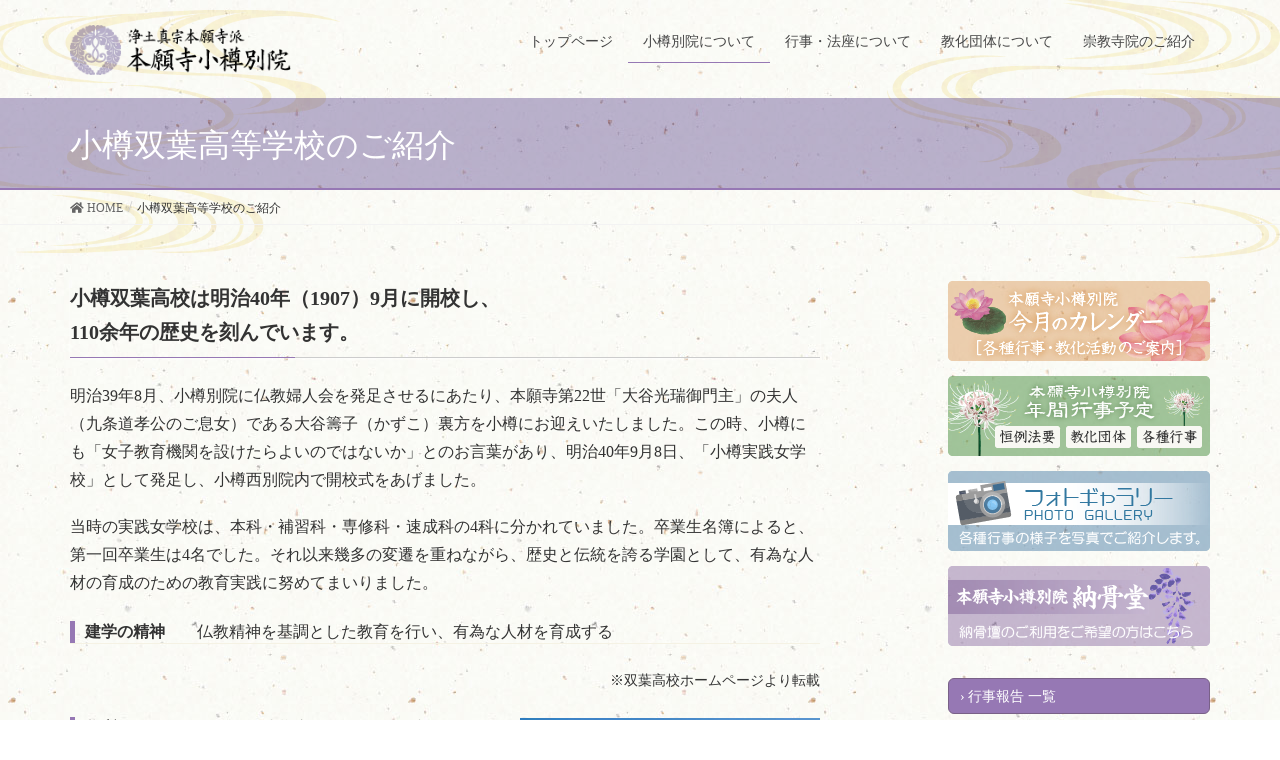

--- FILE ---
content_type: text/html; charset=UTF-8
request_url: http://www.otaru-betsuin.com/%E5%B0%8F%E6%A8%BD%E5%8F%8C%E8%91%89%E9%AB%98%E7%AD%89%E5%AD%A6%E6%A0%A1%E3%81%AE%E3%81%94%E7%B4%B9%E4%BB%8B/
body_size: 128012
content:
<!DOCTYPE html>
<html lang="ja">
<head>
<meta charset="utf-8">
<meta http-equiv="X-UA-Compatible" content="IE=edge">
<meta name="viewport" content="width=device-width, initial-scale=1">
			<!-- Global site tag (gtag.js) - Google Analytics -->
				<script async src="https://www.googletagmanager.com/gtag/js?id=UA-50225-66"></script>
		<script>
		 window.dataLayer = window.dataLayer || [];
		 function gtag(){dataLayer.push(arguments);}
		 gtag('js', new Date());

		gtag('config', 'UA-50225-66');
		</script>
	<title>小樽双葉高等学校のご紹介 | 浄土真宗本願寺派 本願寺小樽別院</title>
<meta name='robots' content='max-image-preview:large' />
	<style>img:is([sizes="auto" i], [sizes^="auto," i]) { contain-intrinsic-size: 3000px 1500px }</style>
	<meta name="keywords" content="本願寺,西本願寺,西別院,小樽のお寺" />
<link rel='dns-prefetch' href='//fonts.googleapis.com' />
<link rel="alternate" type="application/rss+xml" title="浄土真宗本願寺派 本願寺小樽別院 &raquo; フィード" href="http://www.otaru-betsuin.com/feed/" />
<link rel="alternate" type="application/rss+xml" title="浄土真宗本願寺派 本願寺小樽別院 &raquo; コメントフィード" href="http://www.otaru-betsuin.com/comments/feed/" />
<link rel="alternate" type="text/calendar" title="浄土真宗本願寺派 本願寺小樽別院 &raquo; iCal フィード" href="http://www.otaru-betsuin.com/calendar/?ical=1" />
<meta name="description" content="小樽双葉高校は明治40年（1907）9月に開校し、110余年の歴史を刻んでいます。明治39年8月、小樽別院に仏教婦人会を発足させるにあたり、本願寺第22世「大谷光瑞御門主」の夫人（九条道孝公のご息女）である大谷籌子（かずこ）裏方を小樽にお迎えいたしました。この時、小樽にも「女子教育機関を設けたらよいのではないか」とのお言葉があり、明治40年9月8日、「小樽実践女学校」として発足し、小樽西別院内で開校式をあげました。当時の実践女学校は、本科・補習科・専修科・速成科の4科" /><script type="text/javascript">
/* <![CDATA[ */
window._wpemojiSettings = {"baseUrl":"https:\/\/s.w.org\/images\/core\/emoji\/16.0.1\/72x72\/","ext":".png","svgUrl":"https:\/\/s.w.org\/images\/core\/emoji\/16.0.1\/svg\/","svgExt":".svg","source":{"concatemoji":"http:\/\/www.otaru-betsuin.com\/sysWP_otaruB\/wp-includes\/js\/wp-emoji-release.min.js?ver=6.8.3"}};
/*! This file is auto-generated */
!function(s,n){var o,i,e;function c(e){try{var t={supportTests:e,timestamp:(new Date).valueOf()};sessionStorage.setItem(o,JSON.stringify(t))}catch(e){}}function p(e,t,n){e.clearRect(0,0,e.canvas.width,e.canvas.height),e.fillText(t,0,0);var t=new Uint32Array(e.getImageData(0,0,e.canvas.width,e.canvas.height).data),a=(e.clearRect(0,0,e.canvas.width,e.canvas.height),e.fillText(n,0,0),new Uint32Array(e.getImageData(0,0,e.canvas.width,e.canvas.height).data));return t.every(function(e,t){return e===a[t]})}function u(e,t){e.clearRect(0,0,e.canvas.width,e.canvas.height),e.fillText(t,0,0);for(var n=e.getImageData(16,16,1,1),a=0;a<n.data.length;a++)if(0!==n.data[a])return!1;return!0}function f(e,t,n,a){switch(t){case"flag":return n(e,"\ud83c\udff3\ufe0f\u200d\u26a7\ufe0f","\ud83c\udff3\ufe0f\u200b\u26a7\ufe0f")?!1:!n(e,"\ud83c\udde8\ud83c\uddf6","\ud83c\udde8\u200b\ud83c\uddf6")&&!n(e,"\ud83c\udff4\udb40\udc67\udb40\udc62\udb40\udc65\udb40\udc6e\udb40\udc67\udb40\udc7f","\ud83c\udff4\u200b\udb40\udc67\u200b\udb40\udc62\u200b\udb40\udc65\u200b\udb40\udc6e\u200b\udb40\udc67\u200b\udb40\udc7f");case"emoji":return!a(e,"\ud83e\udedf")}return!1}function g(e,t,n,a){var r="undefined"!=typeof WorkerGlobalScope&&self instanceof WorkerGlobalScope?new OffscreenCanvas(300,150):s.createElement("canvas"),o=r.getContext("2d",{willReadFrequently:!0}),i=(o.textBaseline="top",o.font="600 32px Arial",{});return e.forEach(function(e){i[e]=t(o,e,n,a)}),i}function t(e){var t=s.createElement("script");t.src=e,t.defer=!0,s.head.appendChild(t)}"undefined"!=typeof Promise&&(o="wpEmojiSettingsSupports",i=["flag","emoji"],n.supports={everything:!0,everythingExceptFlag:!0},e=new Promise(function(e){s.addEventListener("DOMContentLoaded",e,{once:!0})}),new Promise(function(t){var n=function(){try{var e=JSON.parse(sessionStorage.getItem(o));if("object"==typeof e&&"number"==typeof e.timestamp&&(new Date).valueOf()<e.timestamp+604800&&"object"==typeof e.supportTests)return e.supportTests}catch(e){}return null}();if(!n){if("undefined"!=typeof Worker&&"undefined"!=typeof OffscreenCanvas&&"undefined"!=typeof URL&&URL.createObjectURL&&"undefined"!=typeof Blob)try{var e="postMessage("+g.toString()+"("+[JSON.stringify(i),f.toString(),p.toString(),u.toString()].join(",")+"));",a=new Blob([e],{type:"text/javascript"}),r=new Worker(URL.createObjectURL(a),{name:"wpTestEmojiSupports"});return void(r.onmessage=function(e){c(n=e.data),r.terminate(),t(n)})}catch(e){}c(n=g(i,f,p,u))}t(n)}).then(function(e){for(var t in e)n.supports[t]=e[t],n.supports.everything=n.supports.everything&&n.supports[t],"flag"!==t&&(n.supports.everythingExceptFlag=n.supports.everythingExceptFlag&&n.supports[t]);n.supports.everythingExceptFlag=n.supports.everythingExceptFlag&&!n.supports.flag,n.DOMReady=!1,n.readyCallback=function(){n.DOMReady=!0}}).then(function(){return e}).then(function(){var e;n.supports.everything||(n.readyCallback(),(e=n.source||{}).concatemoji?t(e.concatemoji):e.wpemoji&&e.twemoji&&(t(e.twemoji),t(e.wpemoji)))}))}((window,document),window._wpemojiSettings);
/* ]]> */
</script>
<link rel='stylesheet' id='font-awesome-css' href='http://www.otaru-betsuin.com/sysWP_otaruB/wp-content/themes/lightning/inc/font-awesome/versions/5.6.0/css/all.min.css?ver=5.6' type='text/css' media='all' />
<style id='wp-emoji-styles-inline-css' type='text/css'>

	img.wp-smiley, img.emoji {
		display: inline !important;
		border: none !important;
		box-shadow: none !important;
		height: 1em !important;
		width: 1em !important;
		margin: 0 0.07em !important;
		vertical-align: -0.1em !important;
		background: none !important;
		padding: 0 !important;
	}
</style>
<link rel='stylesheet' id='wp-block-library-css' href='http://www.otaru-betsuin.com/sysWP_otaruB/wp-includes/css/dist/block-library/style.min.css?ver=6.8.3' type='text/css' media='all' />
<style id='classic-theme-styles-inline-css' type='text/css'>
/*! This file is auto-generated */
.wp-block-button__link{color:#fff;background-color:#32373c;border-radius:9999px;box-shadow:none;text-decoration:none;padding:calc(.667em + 2px) calc(1.333em + 2px);font-size:1.125em}.wp-block-file__button{background:#32373c;color:#fff;text-decoration:none}
</style>
<link rel='stylesheet' id='vk-blocks-build-css-css' href='http://www.otaru-betsuin.com/sysWP_otaruB/wp-content/plugins/vk-all-in-one-expansion-unit/plugins/vk-blocks/build/block-build.css?ver=0.6.0' type='text/css' media='all' />
<link rel='stylesheet' id='pdfemb-gutenberg-block-backend-js-css' href='http://www.otaru-betsuin.com/sysWP_otaruB/wp-content/plugins/pdf-embedder/css/pdfemb-blocks.css?ver=6.8.3' type='text/css' media='all' />
<style id='global-styles-inline-css' type='text/css'>
:root{--wp--preset--aspect-ratio--square: 1;--wp--preset--aspect-ratio--4-3: 4/3;--wp--preset--aspect-ratio--3-4: 3/4;--wp--preset--aspect-ratio--3-2: 3/2;--wp--preset--aspect-ratio--2-3: 2/3;--wp--preset--aspect-ratio--16-9: 16/9;--wp--preset--aspect-ratio--9-16: 9/16;--wp--preset--color--black: #000000;--wp--preset--color--cyan-bluish-gray: #abb8c3;--wp--preset--color--white: #ffffff;--wp--preset--color--pale-pink: #f78da7;--wp--preset--color--vivid-red: #cf2e2e;--wp--preset--color--luminous-vivid-orange: #ff6900;--wp--preset--color--luminous-vivid-amber: #fcb900;--wp--preset--color--light-green-cyan: #7bdcb5;--wp--preset--color--vivid-green-cyan: #00d084;--wp--preset--color--pale-cyan-blue: #8ed1fc;--wp--preset--color--vivid-cyan-blue: #0693e3;--wp--preset--color--vivid-purple: #9b51e0;--wp--preset--gradient--vivid-cyan-blue-to-vivid-purple: linear-gradient(135deg,rgba(6,147,227,1) 0%,rgb(155,81,224) 100%);--wp--preset--gradient--light-green-cyan-to-vivid-green-cyan: linear-gradient(135deg,rgb(122,220,180) 0%,rgb(0,208,130) 100%);--wp--preset--gradient--luminous-vivid-amber-to-luminous-vivid-orange: linear-gradient(135deg,rgba(252,185,0,1) 0%,rgba(255,105,0,1) 100%);--wp--preset--gradient--luminous-vivid-orange-to-vivid-red: linear-gradient(135deg,rgba(255,105,0,1) 0%,rgb(207,46,46) 100%);--wp--preset--gradient--very-light-gray-to-cyan-bluish-gray: linear-gradient(135deg,rgb(238,238,238) 0%,rgb(169,184,195) 100%);--wp--preset--gradient--cool-to-warm-spectrum: linear-gradient(135deg,rgb(74,234,220) 0%,rgb(151,120,209) 20%,rgb(207,42,186) 40%,rgb(238,44,130) 60%,rgb(251,105,98) 80%,rgb(254,248,76) 100%);--wp--preset--gradient--blush-light-purple: linear-gradient(135deg,rgb(255,206,236) 0%,rgb(152,150,240) 100%);--wp--preset--gradient--blush-bordeaux: linear-gradient(135deg,rgb(254,205,165) 0%,rgb(254,45,45) 50%,rgb(107,0,62) 100%);--wp--preset--gradient--luminous-dusk: linear-gradient(135deg,rgb(255,203,112) 0%,rgb(199,81,192) 50%,rgb(65,88,208) 100%);--wp--preset--gradient--pale-ocean: linear-gradient(135deg,rgb(255,245,203) 0%,rgb(182,227,212) 50%,rgb(51,167,181) 100%);--wp--preset--gradient--electric-grass: linear-gradient(135deg,rgb(202,248,128) 0%,rgb(113,206,126) 100%);--wp--preset--gradient--midnight: linear-gradient(135deg,rgb(2,3,129) 0%,rgb(40,116,252) 100%);--wp--preset--font-size--small: 13px;--wp--preset--font-size--medium: 20px;--wp--preset--font-size--large: 36px;--wp--preset--font-size--x-large: 42px;--wp--preset--spacing--20: 0.44rem;--wp--preset--spacing--30: 0.67rem;--wp--preset--spacing--40: 1rem;--wp--preset--spacing--50: 1.5rem;--wp--preset--spacing--60: 2.25rem;--wp--preset--spacing--70: 3.38rem;--wp--preset--spacing--80: 5.06rem;--wp--preset--shadow--natural: 6px 6px 9px rgba(0, 0, 0, 0.2);--wp--preset--shadow--deep: 12px 12px 50px rgba(0, 0, 0, 0.4);--wp--preset--shadow--sharp: 6px 6px 0px rgba(0, 0, 0, 0.2);--wp--preset--shadow--outlined: 6px 6px 0px -3px rgba(255, 255, 255, 1), 6px 6px rgba(0, 0, 0, 1);--wp--preset--shadow--crisp: 6px 6px 0px rgba(0, 0, 0, 1);}:where(.is-layout-flex){gap: 0.5em;}:where(.is-layout-grid){gap: 0.5em;}body .is-layout-flex{display: flex;}.is-layout-flex{flex-wrap: wrap;align-items: center;}.is-layout-flex > :is(*, div){margin: 0;}body .is-layout-grid{display: grid;}.is-layout-grid > :is(*, div){margin: 0;}:where(.wp-block-columns.is-layout-flex){gap: 2em;}:where(.wp-block-columns.is-layout-grid){gap: 2em;}:where(.wp-block-post-template.is-layout-flex){gap: 1.25em;}:where(.wp-block-post-template.is-layout-grid){gap: 1.25em;}.has-black-color{color: var(--wp--preset--color--black) !important;}.has-cyan-bluish-gray-color{color: var(--wp--preset--color--cyan-bluish-gray) !important;}.has-white-color{color: var(--wp--preset--color--white) !important;}.has-pale-pink-color{color: var(--wp--preset--color--pale-pink) !important;}.has-vivid-red-color{color: var(--wp--preset--color--vivid-red) !important;}.has-luminous-vivid-orange-color{color: var(--wp--preset--color--luminous-vivid-orange) !important;}.has-luminous-vivid-amber-color{color: var(--wp--preset--color--luminous-vivid-amber) !important;}.has-light-green-cyan-color{color: var(--wp--preset--color--light-green-cyan) !important;}.has-vivid-green-cyan-color{color: var(--wp--preset--color--vivid-green-cyan) !important;}.has-pale-cyan-blue-color{color: var(--wp--preset--color--pale-cyan-blue) !important;}.has-vivid-cyan-blue-color{color: var(--wp--preset--color--vivid-cyan-blue) !important;}.has-vivid-purple-color{color: var(--wp--preset--color--vivid-purple) !important;}.has-black-background-color{background-color: var(--wp--preset--color--black) !important;}.has-cyan-bluish-gray-background-color{background-color: var(--wp--preset--color--cyan-bluish-gray) !important;}.has-white-background-color{background-color: var(--wp--preset--color--white) !important;}.has-pale-pink-background-color{background-color: var(--wp--preset--color--pale-pink) !important;}.has-vivid-red-background-color{background-color: var(--wp--preset--color--vivid-red) !important;}.has-luminous-vivid-orange-background-color{background-color: var(--wp--preset--color--luminous-vivid-orange) !important;}.has-luminous-vivid-amber-background-color{background-color: var(--wp--preset--color--luminous-vivid-amber) !important;}.has-light-green-cyan-background-color{background-color: var(--wp--preset--color--light-green-cyan) !important;}.has-vivid-green-cyan-background-color{background-color: var(--wp--preset--color--vivid-green-cyan) !important;}.has-pale-cyan-blue-background-color{background-color: var(--wp--preset--color--pale-cyan-blue) !important;}.has-vivid-cyan-blue-background-color{background-color: var(--wp--preset--color--vivid-cyan-blue) !important;}.has-vivid-purple-background-color{background-color: var(--wp--preset--color--vivid-purple) !important;}.has-black-border-color{border-color: var(--wp--preset--color--black) !important;}.has-cyan-bluish-gray-border-color{border-color: var(--wp--preset--color--cyan-bluish-gray) !important;}.has-white-border-color{border-color: var(--wp--preset--color--white) !important;}.has-pale-pink-border-color{border-color: var(--wp--preset--color--pale-pink) !important;}.has-vivid-red-border-color{border-color: var(--wp--preset--color--vivid-red) !important;}.has-luminous-vivid-orange-border-color{border-color: var(--wp--preset--color--luminous-vivid-orange) !important;}.has-luminous-vivid-amber-border-color{border-color: var(--wp--preset--color--luminous-vivid-amber) !important;}.has-light-green-cyan-border-color{border-color: var(--wp--preset--color--light-green-cyan) !important;}.has-vivid-green-cyan-border-color{border-color: var(--wp--preset--color--vivid-green-cyan) !important;}.has-pale-cyan-blue-border-color{border-color: var(--wp--preset--color--pale-cyan-blue) !important;}.has-vivid-cyan-blue-border-color{border-color: var(--wp--preset--color--vivid-cyan-blue) !important;}.has-vivid-purple-border-color{border-color: var(--wp--preset--color--vivid-purple) !important;}.has-vivid-cyan-blue-to-vivid-purple-gradient-background{background: var(--wp--preset--gradient--vivid-cyan-blue-to-vivid-purple) !important;}.has-light-green-cyan-to-vivid-green-cyan-gradient-background{background: var(--wp--preset--gradient--light-green-cyan-to-vivid-green-cyan) !important;}.has-luminous-vivid-amber-to-luminous-vivid-orange-gradient-background{background: var(--wp--preset--gradient--luminous-vivid-amber-to-luminous-vivid-orange) !important;}.has-luminous-vivid-orange-to-vivid-red-gradient-background{background: var(--wp--preset--gradient--luminous-vivid-orange-to-vivid-red) !important;}.has-very-light-gray-to-cyan-bluish-gray-gradient-background{background: var(--wp--preset--gradient--very-light-gray-to-cyan-bluish-gray) !important;}.has-cool-to-warm-spectrum-gradient-background{background: var(--wp--preset--gradient--cool-to-warm-spectrum) !important;}.has-blush-light-purple-gradient-background{background: var(--wp--preset--gradient--blush-light-purple) !important;}.has-blush-bordeaux-gradient-background{background: var(--wp--preset--gradient--blush-bordeaux) !important;}.has-luminous-dusk-gradient-background{background: var(--wp--preset--gradient--luminous-dusk) !important;}.has-pale-ocean-gradient-background{background: var(--wp--preset--gradient--pale-ocean) !important;}.has-electric-grass-gradient-background{background: var(--wp--preset--gradient--electric-grass) !important;}.has-midnight-gradient-background{background: var(--wp--preset--gradient--midnight) !important;}.has-small-font-size{font-size: var(--wp--preset--font-size--small) !important;}.has-medium-font-size{font-size: var(--wp--preset--font-size--medium) !important;}.has-large-font-size{font-size: var(--wp--preset--font-size--large) !important;}.has-x-large-font-size{font-size: var(--wp--preset--font-size--x-large) !important;}
:where(.wp-block-post-template.is-layout-flex){gap: 1.25em;}:where(.wp-block-post-template.is-layout-grid){gap: 1.25em;}
:where(.wp-block-columns.is-layout-flex){gap: 2em;}:where(.wp-block-columns.is-layout-grid){gap: 2em;}
:root :where(.wp-block-pullquote){font-size: 1.5em;line-height: 1.6;}
</style>
<link rel='stylesheet' id='responsive-lightbox-nivo-css' href='http://www.otaru-betsuin.com/sysWP_otaruB/wp-content/plugins/responsive-lightbox/assets/nivo/nivo-lightbox.min.css?ver=2.1.0' type='text/css' media='all' />
<link rel='stylesheet' id='responsive-lightbox-nivo-default-css' href='http://www.otaru-betsuin.com/sysWP_otaruB/wp-content/plugins/responsive-lightbox/assets/nivo/themes/default/default.css?ver=2.1.0' type='text/css' media='all' />
<link rel='stylesheet' id='vkExUnit_common_style-css' href='http://www.otaru-betsuin.com/sysWP_otaruB/wp-content/plugins/vk-all-in-one-expansion-unit/css/vkExUnit_style.css?ver=9.1.3' type='text/css' media='all' />
<link rel='stylesheet' id='tt-easy-google-fonts-css' href='http://fonts.googleapis.com/css?family=%3A&#038;subset=latin%2Call&#038;ver=6.8.3' type='text/css' media='all' />
<link rel='stylesheet' id='lightning-common-style-css' href='http://www.otaru-betsuin.com/sysWP_otaruB/wp-content/themes/lightning/assets/css/common.css?ver=6.13.6' type='text/css' media='all' />
<link rel='stylesheet' id='lightning-design-style-css' href='http://www.otaru-betsuin.com/sysWP_otaruB/wp-content/themes/lightning/design-skin/origin/css/style.css?ver=6.13.6' type='text/css' media='all' />
<style id='lightning-design-style-inline-css' type='text/css'>
/* ltg theme common */.color_key_bg,.color_key_bg_hover:hover{background-color: #9678b4;}.color_key_txt,.color_key_txt_hover:hover{color: #9678b4;}.color_key_border,.color_key_border_hover:hover{border-color: #9678b4;}.color_key_dark_bg,.color_key_dark_bg_hover:hover{background-color: #796187;}.color_key_dark_txt,.color_key_dark_txt_hover:hover{color: #796187;}.color_key_dark_border,.color_key_dark_border_hover:hover{border-color: #796187;}
.bbp-submit-wrapper .button.submit,.woocommerce a.button.alt:hover,.woocommerce-product-search button:hover,.woocommerce button.button.alt { background-color:#796187 ; }.bbp-submit-wrapper .button.submit:hover,.woocommerce a.button.alt,.woocommerce-product-search button,.woocommerce button.button.alt:hover { background-color:#9678b4 ; }.woocommerce ul.product_list_widget li a:hover img { border-color:#9678b4; }.veu_color_txt_key { color:#796187 ; }.veu_color_bg_key { background-color:#796187 ; }.veu_color_border_key { border-color:#796187 ; }.btn-default { border-color:#9678b4;color:#9678b4;}.btn-default:focus,.btn-default:hover { border-color:#9678b4;background-color: #9678b4; }.btn-primary { background-color:#9678b4;border-color:#796187; }.btn-primary:focus,.btn-primary:hover { background-color:#796187;border-color:#9678b4; }/* sidebar child menu display */.localNav ul ul.children{ display:none; }.localNav ul li.current_page_ancestor ul.children,.localNav ul li.current_page_item ul.children,.localNav ul li.current-cat ul.children{ display:block; }
.tagcloud a:before { font-family: "Font Awesome 5 Free";content: "\f02b";font-weight: bold; }
a { color:#796187 ; }a:hover { color:#9678b4 ; }ul.gMenu a:hover { color:#9678b4; }.page-header { background-color:#9678b4; }h1.entry-title:first-letter,.single h1.entry-title:first-letter { color:#9678b4; }h2,.mainSection-title { border-top-color:#9678b4; }h3:after,.subSection-title:after { border-bottom-color:#9678b4; }.media .media-body .media-heading a:hover { color:#9678b4; }ul.page-numbers li span.page-numbers.current { background-color:#9678b4; }.pager li > a { border-color:#9678b4;color:#9678b4;}.pager li > a:hover { background-color:#9678b4;color:#fff;}footer { border-top-color:#9678b4; }dt { border-left-color:#9678b4; }@media (min-width: 768px){ ul.gMenu > li > a:hover:after, ul.gMenu > li.current-post-ancestor > a:after, ul.gMenu > li.current-menu-item > a:after, ul.gMenu > li.current-menu-parent > a:after, ul.gMenu > li.current-menu-ancestor > a:after, ul.gMenu > li.current_page_parent > a:after, ul.gMenu > li.current_page_ancestor > a:after { border-bottom-color: #9678b4 ; } ul.gMenu > li > a:hover .gMenu_description { color: #9678b4 ; }} /* @media (min-width: 768px) */
</style>
<link rel='stylesheet' id='lightning-theme-style-css' href='http://www.otaru-betsuin.com/sysWP_otaruB/wp-content/themes/child_otarubetsuin/style.css?ver=6.13.6' type='text/css' media='all' />
<link rel='stylesheet' id='popup-maker-site-css' href='//www.otaru-betsuin.com/sysWP_otaruB/wp-content/uploads/pum/pum-site-styles.css?generated=1751092601&#038;ver=1.8.6' type='text/css' media='all' />
<script type="text/javascript" src="http://www.otaru-betsuin.com/sysWP_otaruB/wp-includes/js/jquery/jquery.min.js?ver=3.7.1" id="jquery-core-js"></script>
<script type="text/javascript" src="http://www.otaru-betsuin.com/sysWP_otaruB/wp-includes/js/jquery/jquery-migrate.min.js?ver=3.4.1" id="jquery-migrate-js"></script>
<script type="text/javascript" src="http://www.otaru-betsuin.com/sysWP_otaruB/wp-content/plugins/responsive-lightbox/assets/infinitescroll/infinite-scroll.pkgd.min.js?ver=6.8.3" id="responsive-lightbox-infinite-scroll-js"></script>
<link rel="https://api.w.org/" href="http://www.otaru-betsuin.com/wp-json/" /><link rel="alternate" title="JSON" type="application/json" href="http://www.otaru-betsuin.com/wp-json/wp/v2/pages/2144" /><link rel="EditURI" type="application/rsd+xml" title="RSD" href="http://www.otaru-betsuin.com/sysWP_otaruB/xmlrpc.php?rsd" />
<meta name="generator" content="WordPress 6.8.3" />
<link rel="canonical" href="http://www.otaru-betsuin.com/%e5%b0%8f%e6%a8%bd%e5%8f%8c%e8%91%89%e9%ab%98%e7%ad%89%e5%ad%a6%e6%a0%a1%e3%81%ae%e3%81%94%e7%b4%b9%e4%bb%8b/" />
<link rel='shortlink' href='http://www.otaru-betsuin.com/?p=2144' />
<link rel="alternate" title="oEmbed (JSON)" type="application/json+oembed" href="http://www.otaru-betsuin.com/wp-json/oembed/1.0/embed?url=http%3A%2F%2Fwww.otaru-betsuin.com%2F%25e5%25b0%258f%25e6%25a8%25bd%25e5%258f%258c%25e8%2591%2589%25e9%25ab%2598%25e7%25ad%2589%25e5%25ad%25a6%25e6%25a0%25a1%25e3%2581%25ae%25e3%2581%2594%25e7%25b4%25b9%25e4%25bb%258b%2F" />
<link rel="alternate" title="oEmbed (XML)" type="text/xml+oembed" href="http://www.otaru-betsuin.com/wp-json/oembed/1.0/embed?url=http%3A%2F%2Fwww.otaru-betsuin.com%2F%25e5%25b0%258f%25e6%25a8%25bd%25e5%258f%258c%25e8%2591%2589%25e9%25ab%2598%25e7%25ad%2589%25e5%25ad%25a6%25e6%25a0%25a1%25e3%2581%25ae%25e3%2581%2594%25e7%25b4%25b9%25e4%25bb%258b%2F&#038;format=xml" />
<meta name="tec-api-version" content="v1"><meta name="tec-api-origin" content="http://www.otaru-betsuin.com"><link rel="alternate" href="http://www.otaru-betsuin.com/wp-json/tribe/events/v1/" /><style id="tt-easy-google-font-styles" type="text/css">p { }
h1 { }
h2 { }
h3 { }
h4 { }
h5 { }
h6 { }
</style><script src="/sysWP_otaruB/wp-content/themes/child_otarubetsuin/js/flexibility.js"></script>
<!-- Google tag (gtag.js) -->
<script async src="https://www.googletagmanager.com/gtag/js?id=G-BDQP0ZGRDX"></script>
<script>
  window.dataLayer = window.dataLayer || [];
  function gtag(){dataLayer.push(arguments);}
  gtag('js', new Date());

  gtag('config', 'G-BDQP0ZGRDX');
</script>
</head>
<body class="wp-singular page-template-default page page-id-2144 wp-theme-lightning wp-child-theme-child_otarubetsuin post-name-%e5%b0%8f%e6%a8%bd%e5%8f%8c%e8%91%89%e9%ab%98%e7%ad%89%e5%ad%a6%e6%a0%a1%e3%81%ae%e3%81%94%e7%b4%b9%e4%bb%8b post-type-page tribe-no-js page-template-lightning-child sidebar-fix fa_v5_css device-pc headfix header_height_changer">
<div class="vk-mobile-nav-menu-btn">MENU</div><div class="vk-mobile-nav"><nav class="global-nav"><ul id="menu-main_menu" class="vk-menu-acc  menu"><li id="menu-item-106" class="menu-item menu-item-type-post_type menu-item-object-page menu-item-home menu-item-106"><a href="http://www.otaru-betsuin.com/">トップページ</a></li>
<li id="menu-item-422" class="menu-item menu-item-type-post_type menu-item-object-page current-menu-ancestor current-menu-parent current_page_parent current_page_ancestor menu-item-has-children menu-item-422"><a href="http://www.otaru-betsuin.com/aboutus/">小樽別院について</a>
<ul class="sub-menu">
	<li id="menu-item-423" class="menu-item menu-item-type-custom menu-item-object-custom menu-item-423"><a href="/aboutus/#keidai">施設のご案内</a></li>
	<li id="menu-item-104" class="menu-item menu-item-type-post_type menu-item-object-page menu-item-104"><a href="http://www.otaru-betsuin.com/aboutus/history/">小樽別院の歴史</a></li>
	<li id="menu-item-103" class="menu-item menu-item-type-post_type menu-item-object-page menu-item-103"><a href="http://www.otaru-betsuin.com/aboutus/sermon_office/">説教所のご紹介</a></li>
	<li id="menu-item-102" class="menu-item menu-item-type-post_type menu-item-object-page menu-item-102"><a href="http://www.otaru-betsuin.com/aboutus/nursery/">幼稚園・保育園のご紹介</a></li>
	<li id="menu-item-2146" class="menu-item menu-item-type-post_type menu-item-object-page current-menu-item page_item page-item-2144 current_page_item menu-item-2146"><a href="http://www.otaru-betsuin.com/%e5%b0%8f%e6%a8%bd%e5%8f%8c%e8%91%89%e9%ab%98%e7%ad%89%e5%ad%a6%e6%a0%a1%e3%81%ae%e3%81%94%e7%b4%b9%e4%bb%8b/" aria-current="page">小樽双葉高等学校のご紹介</a></li>
</ul>
</li>
<li id="menu-item-425" class="menu-item menu-item-type-post_type menu-item-object-page menu-item-has-children menu-item-425"><a href="http://www.otaru-betsuin.com/event_info/">行事・法座について</a>
<ul class="sub-menu">
	<li id="menu-item-126" class="menu-item menu-item-type-post_type menu-item-object-page menu-item-126"><a href="http://www.otaru-betsuin.com/event_info/">恒例法要のご紹介</a></li>
	<li id="menu-item-132" class="menu-item menu-item-type-custom menu-item-object-custom menu-item-132"><a href="/event_info/#gisiki">儀式のご紹介</a></li>
	<li id="menu-item-133" class="menu-item menu-item-type-custom menu-item-object-custom menu-item-133"><a href="/event_info/#houza">法座のご紹介</a></li>
	<li id="menu-item-130" class="menu-item menu-item-type-post_type menu-item-object-page menu-item-130"><a href="http://www.otaru-betsuin.com/event_info/yearly_schedule/">年間行事予定</a></li>
	<li id="menu-item-101" class="menu-item menu-item-type-post_type menu-item-object-page menu-item-101"><a href="http://www.otaru-betsuin.com/event_info/sermon/">法話</a></li>
	<li id="menu-item-107" class="menu-item menu-item-type-taxonomy menu-item-object-category menu-item-107"><a href="http://www.otaru-betsuin.com/category/news/report/events/">行事報告</a></li>
</ul>
</li>
<li id="menu-item-99" class="menu-item menu-item-type-post_type menu-item-object-page menu-item-has-children menu-item-99"><a href="http://www.otaru-betsuin.com/group_activity/">教化団体について</a>
<ul class="sub-menu">
	<li id="menu-item-397" class="menu-item menu-item-type-post_type menu-item-object-page menu-item-397"><a href="http://www.otaru-betsuin.com/group_activity/fujinkai_info/">仏教婦人会</a></li>
	<li id="menu-item-396" class="menu-item menu-item-type-post_type menu-item-object-page menu-item-396"><a href="http://www.otaru-betsuin.com/group_activity/sounenkai_info/">仏教壮年会</a></li>
	<li id="menu-item-398" class="menu-item menu-item-type-post_type menu-item-object-page menu-item-398"><a href="http://www.otaru-betsuin.com/group_activity/bussei_info/">仏教青年会</a></li>
	<li id="menu-item-405" class="menu-item menu-item-type-post_type menu-item-object-page menu-item-405"><a href="http://www.otaru-betsuin.com/group_activity/yui_info/">結いの会</a></li>
	<li id="menu-item-395" class="menu-item menu-item-type-post_type menu-item-object-page menu-item-395"><a href="http://www.otaru-betsuin.com/group_activity/gayagaya_info/">仏教がやがや会</a></li>
	<li id="menu-item-403" class="menu-item menu-item-type-post_type menu-item-object-page menu-item-403"><a href="http://www.otaru-betsuin.com/group_activity/houyu_info/">法友会</a></li>
	<li id="menu-item-402" class="menu-item menu-item-type-post_type menu-item-object-page menu-item-402"><a href="http://www.otaru-betsuin.com/group_activity/jusinyuisin_info/">樹心会唯信講</a></li>
	<li id="menu-item-400" class="menu-item menu-item-type-post_type menu-item-object-page menu-item-400"><a href="http://www.otaru-betsuin.com/group_activity/shosin_info/">彰心会</a></li>
	<li id="menu-item-404" class="menu-item menu-item-type-post_type menu-item-object-page menu-item-404"><a href="http://www.otaru-betsuin.com/group_activity/muryo_info/">無量講</a></li>
	<li id="menu-item-399" class="menu-item menu-item-type-post_type menu-item-object-page menu-item-399"><a href="http://www.otaru-betsuin.com/group_activity/jukyuniti_info/">十九日講</a></li>
	<li id="menu-item-401" class="menu-item menu-item-type-post_type menu-item-object-page menu-item-401"><a href="http://www.otaru-betsuin.com/group_activity/nitibutu_info/">日曜仏教講座</a></li>
	<li id="menu-item-394" class="menu-item menu-item-type-post_type menu-item-object-page menu-item-394"><a href="http://www.otaru-betsuin.com/group_activity/otutome_info/">おつとめ教室</a></li>
</ul>
</li>
<li id="menu-item-2139" class="menu-item menu-item-type-post_type menu-item-object-page menu-item-has-children menu-item-2139"><a href="http://www.otaru-betsuin.com/soukyojiin/">崇教寺院のご紹介</a>
<ul class="sub-menu">
	<li id="menu-item-2149" class="menu-item menu-item-type-post_type menu-item-object-page menu-item-2149"><a href="http://www.otaru-betsuin.com/soukyojiin/">後志地区の寺院</a></li>
	<li id="menu-item-2147" class="menu-item menu-item-type-custom menu-item-object-custom menu-item-2147"><a href="/soukyojiin/#iburi">胆振地区の寺院</a></li>
	<li id="menu-item-8568" class="menu-item menu-item-type-custom menu-item-object-custom menu-item-8568"><a href="/soukyojiin/#rumoi">留萌地区の寺院</a></li>
	<li id="menu-item-2148" class="menu-item menu-item-type-custom menu-item-object-custom menu-item-2148"><a href="/soukyojiin/#souya">宗谷地区の寺院</a></li>
</ul>
</li>
</ul></nav><aside class="widget vk-mobile-nav-widget widget_nav_menu" id="nav_menu-6"><h1 class="widget-title subSection-title">更新情報</h1><div class="menu-%e3%82%ab%e3%83%86%e3%82%b4%e3%83%aa%e3%83%bc%e3%83%aa%e3%82%b9%e3%83%88-container"><ul id="menu-%e3%82%ab%e3%83%86%e3%82%b4%e3%83%aa%e3%83%bc%e3%83%aa%e3%82%b9%e3%83%88" class="menu"><li id="menu-item-1914" class="menu-item menu-item-type-taxonomy menu-item-object-category menu-item-1914"><a href="http://www.otaru-betsuin.com/category/news/report/events/">行事報告 一覧</a></li>
<li id="menu-item-1913" class="menu-item menu-item-type-taxonomy menu-item-object-category menu-item-1913"><a href="http://www.otaru-betsuin.com/category/news/report/activities/">教化活動報告 一覧</a></li>
<li id="menu-item-1912" class="menu-item menu-item-type-taxonomy menu-item-object-category menu-item-1912"><a href="http://www.otaru-betsuin.com/category/news/diary/">日記 一覧</a></li>
</ul></div></aside></div><header class="navbar siteHeader">
		<div class="container siteHeadContainer">
		<div class="navbar-header">
			<h1 class="navbar-brand siteHeader_logo">
			<a href="http://www.otaru-betsuin.com/"><span>
			<img src="http://www.otaru-betsuin.com/sysWP_otaruB/wp-content/uploads/2019/06/site_title.png" alt="浄土真宗本願寺派 本願寺小樽別院" />			</span></a>
			</h1>
								</div>

		<div id="gMenu_outer" class="gMenu_outer"><nav class="menu-main_menu-container"><ul id="menu-main_menu-1" class="menu nav gMenu"><li id="menu-item-106" class="menu-item menu-item-type-post_type menu-item-object-page menu-item-home"><a href="http://www.otaru-betsuin.com/"><strong class="gMenu_name">トップページ</strong></a></li>
<li id="menu-item-422" class="menu-item menu-item-type-post_type menu-item-object-page current-menu-ancestor current-menu-parent current_page_parent current_page_ancestor menu-item-has-children"><a href="http://www.otaru-betsuin.com/aboutus/"><strong class="gMenu_name">小樽別院について</strong></a>
<ul class="sub-menu">
	<li id="menu-item-423" class="menu-item menu-item-type-custom menu-item-object-custom"><a href="/aboutus/#keidai">施設のご案内</a></li>
	<li id="menu-item-104" class="menu-item menu-item-type-post_type menu-item-object-page"><a href="http://www.otaru-betsuin.com/aboutus/history/">小樽別院の歴史</a></li>
	<li id="menu-item-103" class="menu-item menu-item-type-post_type menu-item-object-page"><a href="http://www.otaru-betsuin.com/aboutus/sermon_office/">説教所のご紹介</a></li>
	<li id="menu-item-102" class="menu-item menu-item-type-post_type menu-item-object-page"><a href="http://www.otaru-betsuin.com/aboutus/nursery/">幼稚園・保育園のご紹介</a></li>
	<li id="menu-item-2146" class="menu-item menu-item-type-post_type menu-item-object-page current-menu-item page_item page-item-2144 current_page_item"><a href="http://www.otaru-betsuin.com/%e5%b0%8f%e6%a8%bd%e5%8f%8c%e8%91%89%e9%ab%98%e7%ad%89%e5%ad%a6%e6%a0%a1%e3%81%ae%e3%81%94%e7%b4%b9%e4%bb%8b/">小樽双葉高等学校のご紹介</a></li>
</ul>
</li>
<li id="menu-item-425" class="menu-item menu-item-type-post_type menu-item-object-page menu-item-has-children"><a href="http://www.otaru-betsuin.com/event_info/"><strong class="gMenu_name">行事・法座について</strong></a>
<ul class="sub-menu">
	<li id="menu-item-126" class="menu-item menu-item-type-post_type menu-item-object-page"><a href="http://www.otaru-betsuin.com/event_info/">恒例法要のご紹介</a></li>
	<li id="menu-item-132" class="menu-item menu-item-type-custom menu-item-object-custom"><a href="/event_info/#gisiki">儀式のご紹介</a></li>
	<li id="menu-item-133" class="menu-item menu-item-type-custom menu-item-object-custom"><a href="/event_info/#houza">法座のご紹介</a></li>
	<li id="menu-item-130" class="menu-item menu-item-type-post_type menu-item-object-page"><a href="http://www.otaru-betsuin.com/event_info/yearly_schedule/">年間行事予定</a></li>
	<li id="menu-item-101" class="menu-item menu-item-type-post_type menu-item-object-page"><a href="http://www.otaru-betsuin.com/event_info/sermon/">法話</a></li>
	<li id="menu-item-107" class="menu-item menu-item-type-taxonomy menu-item-object-category"><a href="http://www.otaru-betsuin.com/category/news/report/events/">行事報告</a></li>
</ul>
</li>
<li id="menu-item-99" class="menu-item menu-item-type-post_type menu-item-object-page menu-item-has-children"><a href="http://www.otaru-betsuin.com/group_activity/"><strong class="gMenu_name">教化団体について</strong></a>
<ul class="sub-menu">
	<li id="menu-item-397" class="menu-item menu-item-type-post_type menu-item-object-page"><a href="http://www.otaru-betsuin.com/group_activity/fujinkai_info/">仏教婦人会</a></li>
	<li id="menu-item-396" class="menu-item menu-item-type-post_type menu-item-object-page"><a href="http://www.otaru-betsuin.com/group_activity/sounenkai_info/">仏教壮年会</a></li>
	<li id="menu-item-398" class="menu-item menu-item-type-post_type menu-item-object-page"><a href="http://www.otaru-betsuin.com/group_activity/bussei_info/">仏教青年会</a></li>
	<li id="menu-item-405" class="menu-item menu-item-type-post_type menu-item-object-page"><a href="http://www.otaru-betsuin.com/group_activity/yui_info/">結いの会</a></li>
	<li id="menu-item-395" class="menu-item menu-item-type-post_type menu-item-object-page"><a href="http://www.otaru-betsuin.com/group_activity/gayagaya_info/">仏教がやがや会</a></li>
	<li id="menu-item-403" class="menu-item menu-item-type-post_type menu-item-object-page"><a href="http://www.otaru-betsuin.com/group_activity/houyu_info/">法友会</a></li>
	<li id="menu-item-402" class="menu-item menu-item-type-post_type menu-item-object-page"><a href="http://www.otaru-betsuin.com/group_activity/jusinyuisin_info/">樹心会唯信講</a></li>
	<li id="menu-item-400" class="menu-item menu-item-type-post_type menu-item-object-page"><a href="http://www.otaru-betsuin.com/group_activity/shosin_info/">彰心会</a></li>
	<li id="menu-item-404" class="menu-item menu-item-type-post_type menu-item-object-page"><a href="http://www.otaru-betsuin.com/group_activity/muryo_info/">無量講</a></li>
	<li id="menu-item-399" class="menu-item menu-item-type-post_type menu-item-object-page"><a href="http://www.otaru-betsuin.com/group_activity/jukyuniti_info/">十九日講</a></li>
	<li id="menu-item-401" class="menu-item menu-item-type-post_type menu-item-object-page"><a href="http://www.otaru-betsuin.com/group_activity/nitibutu_info/">日曜仏教講座</a></li>
	<li id="menu-item-394" class="menu-item menu-item-type-post_type menu-item-object-page"><a href="http://www.otaru-betsuin.com/group_activity/otutome_info/">おつとめ教室</a></li>
</ul>
</li>
<li id="menu-item-2139" class="menu-item menu-item-type-post_type menu-item-object-page menu-item-has-children"><a href="http://www.otaru-betsuin.com/soukyojiin/"><strong class="gMenu_name">崇教寺院のご紹介</strong></a>
<ul class="sub-menu">
	<li id="menu-item-2149" class="menu-item menu-item-type-post_type menu-item-object-page"><a href="http://www.otaru-betsuin.com/soukyojiin/">後志地区の寺院</a></li>
	<li id="menu-item-2147" class="menu-item menu-item-type-custom menu-item-object-custom"><a href="/soukyojiin/#iburi">胆振地区の寺院</a></li>
	<li id="menu-item-8568" class="menu-item menu-item-type-custom menu-item-object-custom"><a href="/soukyojiin/#rumoi">留萌地区の寺院</a></li>
	<li id="menu-item-2148" class="menu-item menu-item-type-custom menu-item-object-custom"><a href="/soukyojiin/#souya">宗谷地区の寺院</a></li>
</ul>
</li>
</ul></nav></div>	</div>
	</header>

<div class="section page-header"><div class="container"><div class="row"><div class="col-md-12">
<h1 class="page-header_pageTitle">
小樽双葉高等学校のご紹介</h1>
</div></div></div></div><!-- [ /.page-header ] -->
<!-- [ .breadSection ] -->
<div class="section breadSection">
<div class="container">
<div class="row">
<ol class="breadcrumb"><li id="panHome"><a href="http://www.otaru-betsuin.com/"><span><i class="fa fa-home"></i> HOME</span></a></li><li><span>小樽双葉高等学校のご紹介</span></li></ol>
</div>
</div>
</div>
<!-- [ /.breadSection ] -->
<div class="section siteContent">
<div class="container">
<div class="row">

<div class="col-md-8 mainSection" id="main" role="main">


	<div id="post-2144" class="post-2144 page type-page status-publish hentry">
		<div class="entry-body">
	<h3>小樽双葉高校は明治40年（1907）9月に開校し、<br />110余年の歴史を刻んでいます。</h3>
<p>明治39年8月、小樽別院に仏教婦人会を発足させるにあたり、本願寺第22世「大谷光瑞御門主」の夫人（九条道孝公のご息女）である大谷籌子（かずこ）裏方を小樽にお迎えいたしました。この時、小樽にも「女子教育機関を設けたらよいのではないか」とのお言葉があり、明治40年9月8日、「小樽実践女学校」として発足し、小樽西別院内で開校式をあげました。</p>
<p>当時の実践女学校は、本科・補習科・専修科・速成科の4科に分かれていました。卒業生名簿によると、第一回卒業生は4名でした。それ以来幾多の変遷を重ねながら、歴史と伝統を誇る学園として、有為な人材の育成のための教育実践に努めてまいりました。</p>
<dl>
<dt>建学の精神</dt>
<dd>仏教精神を基調とした教育を行い、有為な人材を育成する</dd>
</dl>
<p class="notes" style="text-align: right;">※双葉高校ホームページより転載</p>
<div class="wp-block-image">
<figure class="alignright"><a href="http://www.otaru-betsuin.com/sysWP_otaruB/wp-content/uploads/2025/06/kousya_gaiyou-e1592721019539-300x164-1.jpg" data-rel="lightbox-gallery-YoqDwb1Q" data-rl_title="" data-rl_caption="" title=""><img decoding="async" class="alignnone wp-image-8585 size-full" src="http://www.otaru-betsuin.com/sysWP_otaruB/wp-content/uploads/2025/06/kousya_gaiyou-e1592721019539-300x164-1.jpg" alt="" width="300" height="164" srcset="http://www.otaru-betsuin.com/sysWP_otaruB/wp-content/uploads/2025/06/kousya_gaiyou-e1592721019539-300x164-1.jpg 300w, http://www.otaru-betsuin.com/sysWP_otaruB/wp-content/uploads/2025/06/kousya_gaiyou-e1592721019539-300x164-1-180x98.jpg 180w" sizes="(max-width: 300px) 100vw, 300px" /></a></figure>
</div>



<dl>
<dt>住所</dt>
<dd>〒047-0014 小樽市住ノ江1丁目3番17号</dd>
<dt>TEL</dt>
<dd><a href="tel:0134321828">0134-32-1828（代表）</a></dd>
<dt>FAX</dt>
<dd>0134-22-3098（代表）</dd>
<dt>URL</dt>
<dd><a href="https://www.r-futaba.ed.jp/" target="_blank" rel="noopener noreferrer">https://www.r-futaba.ed.jp/</a></dd>
</dl>



<h3 class="wp-block-heading">アクセス</h3>

<p><iframe src="https://www.google.com/maps/d/u/1/embed?mid=1X5CShNmFwVujGIZFo0-c38vnxTReNnQ&amp;ehbc=2E312F&amp;noprof=1" width="750" height="400"><span data-mce-type="bookmark" style="display: inline-block; width: 0px; overflow: hidden; line-height: 0;" class="mce_SELRES_start">﻿</span></iframe></p>	</div>
		</div><!-- [ /#post-2144 ] -->

	
</div><!-- [ /.mainSection ] -->

<div class="col-md-3 col-md-offset-1 subSection sideSection">
<aside class="widget widget_block widget_media_image" id="block-3"><div class="wp-block-image">
<figure class="aligncenter size-full is-resized"><a href="/calendar/"><img loading="lazy" decoding="async" width="262" height="80" src="http://www.otaru-betsuin.com/sysWP_otaruB/wp-content/uploads/2019/07/bnr_calender.png" alt="" class="wp-image-2305" style="width:262px;height:auto" srcset="http://www.otaru-betsuin.com/sysWP_otaruB/wp-content/uploads/2019/07/bnr_calender.png 262w, http://www.otaru-betsuin.com/sysWP_otaruB/wp-content/uploads/2019/07/bnr_calender-180x55.png 180w" sizes="auto, (max-width: 262px) 100vw, 262px" /></a></figure></div></aside><aside class="widget widget_block widget_media_image" id="block-4"><div class="wp-block-image">
<figure class="aligncenter size-full"><a href="/event_info/yearly_schedule/"><img loading="lazy" decoding="async" width="262" height="80" src="http://www.otaru-betsuin.com/sysWP_otaruB/wp-content/uploads/2019/06/bnr_eventpdf.png" alt="本願寺小樽別院 年間行事予定" class="wp-image-147" srcset="http://www.otaru-betsuin.com/sysWP_otaruB/wp-content/uploads/2019/06/bnr_eventpdf.png 262w, http://www.otaru-betsuin.com/sysWP_otaruB/wp-content/uploads/2019/06/bnr_eventpdf-180x55.png 180w" sizes="auto, (max-width: 262px) 100vw, 262px" /></a></figure></div></aside><aside class="widget widget_block widget_media_image" id="block-5"><div class="wp-block-image">
<figure class="aligncenter size-full"><a href="/category/news/photogallery/"><img loading="lazy" decoding="async" width="262" height="80" src="http://www.otaru-betsuin.com/sysWP_otaruB/wp-content/uploads/2019/06/bnr_photogallery.png" alt="フォトギャラリー" class="wp-image-148" srcset="http://www.otaru-betsuin.com/sysWP_otaruB/wp-content/uploads/2019/06/bnr_photogallery.png 262w, http://www.otaru-betsuin.com/sysWP_otaruB/wp-content/uploads/2019/06/bnr_photogallery-180x55.png 180w" sizes="auto, (max-width: 262px) 100vw, 262px" /></a></figure></div></aside><aside class="widget widget_block widget_media_image" id="block-2"><div class="wp-block-image">
<figure class="aligncenter size-full"><a href="/noukotudo_info/"><img loading="lazy" decoding="async" width="262" height="80" src="http://www.otaru-betsuin.com/sysWP_otaruB/wp-content/uploads/2025/06/bnr_noukotudo.png" alt="" class="wp-image-8580" srcset="http://www.otaru-betsuin.com/sysWP_otaruB/wp-content/uploads/2025/06/bnr_noukotudo.png 262w, http://www.otaru-betsuin.com/sysWP_otaruB/wp-content/uploads/2025/06/bnr_noukotudo-180x55.png 180w" sizes="auto, (max-width: 262px) 100vw, 262px" /></a></figure></div></aside><aside class="widget widget_nav_menu" id="nav_menu-7"><div class="menu-%e3%82%ab%e3%83%86%e3%82%b4%e3%83%aa%e3%83%bc%e3%83%aa%e3%82%b9%e3%83%88-container"><ul id="menu-%e3%82%ab%e3%83%86%e3%82%b4%e3%83%aa%e3%83%bc%e3%83%aa%e3%82%b9%e3%83%88-1" class="menu"><li class="menu-item menu-item-type-taxonomy menu-item-object-category menu-item-1914"><a href="http://www.otaru-betsuin.com/category/news/report/events/">行事報告 一覧</a></li>
<li class="menu-item menu-item-type-taxonomy menu-item-object-category menu-item-1913"><a href="http://www.otaru-betsuin.com/category/news/report/activities/">教化活動報告 一覧</a></li>
<li class="menu-item menu-item-type-taxonomy menu-item-object-category menu-item-1912"><a href="http://www.otaru-betsuin.com/category/news/diary/">日記 一覧</a></li>
</ul></div></aside><aside class="widget widget_vkexunit_banner" id="vkexunit_banner-5"><a href="/hoyo-stamprally/" class="veu_banner" ><img src="http://www.otaru-betsuin.com/sysWP_otaruB/wp-content/uploads/2019/06/bnr_stamprally.png" alt="本願寺小樽別院 法要参拝スタンプラリー" /></a></aside><aside class="widget widget_block widget_media_image" id="block-6"><div class="wp-block-image">
<figure class="aligncenter size-full"><a href="https://www.youtube.com/@%E6%9C%AC%E9%A1%98%E5%AF%BA%E5%B0%8F%E6%A8%BD%E5%88%A5%E9%99%A2" target="_blank" rel=" noreferrer noopener"><img loading="lazy" decoding="async" width="262" height="45" src="http://www.otaru-betsuin.com/sysWP_otaruB/wp-content/uploads/2025/06/youtube-btn.png" alt="" class="wp-image-8581" srcset="http://www.otaru-betsuin.com/sysWP_otaruB/wp-content/uploads/2025/06/youtube-btn.png 262w, http://www.otaru-betsuin.com/sysWP_otaruB/wp-content/uploads/2025/06/youtube-btn-180x31.png 180w" sizes="auto, (max-width: 262px) 100vw, 262px" /></a></figure></div></aside><aside class="widget widget_block widget_media_image" id="block-7"><div class="wp-block-image">
<figure class="aligncenter size-full"><a href="https://hongwanji-shuppan.com/" target="_blank" rel=" noreferrer noopener"><img loading="lazy" decoding="async" width="262" height="75" src="http://www.otaru-betsuin.com/sysWP_otaruB/wp-content/uploads/2020/10/bnr_shuppansha.png" alt="" class="wp-image-4214" srcset="http://www.otaru-betsuin.com/sysWP_otaruB/wp-content/uploads/2020/10/bnr_shuppansha.png 262w, http://www.otaru-betsuin.com/sysWP_otaruB/wp-content/uploads/2020/10/bnr_shuppansha-180x52.png 180w" sizes="auto, (max-width: 262px) 100vw, 262px" /></a></figure></div></aside><aside class="widget widget_block widget_media_image" id="block-8"><div class="wp-block-image go-honganji-hp">
<figure class="aligncenter size-full"><a href="https://www.hongwanji.kyoto/" target="_blank" rel=" noreferrer noopener"><img loading="lazy" decoding="async" width="262" height="170" src="http://www.otaru-betsuin.com/sysWP_otaruB/wp-content/uploads/2019/06/bnr_hongwanjihp.png" alt="「本願寺について」西本願寺ホームページ" class="wp-image-149" srcset="http://www.otaru-betsuin.com/sysWP_otaruB/wp-content/uploads/2019/06/bnr_hongwanjihp.png 262w, http://www.otaru-betsuin.com/sysWP_otaruB/wp-content/uploads/2019/06/bnr_hongwanjihp-180x117.png 180w" sizes="auto, (max-width: 262px) 100vw, 262px" /></a></figure></div></aside></div><!-- [ /.subSection ] -->

</div><!-- [ /.row ] -->
</div><!-- [ /.container ] -->
</div><!-- [ /.siteContent ] -->


<footer class="section siteFooter">
    <div class="footerMenu">
       <div class="container">
                    </div>
    </div>
    <div class="container sectionBox">
        <div class="row ">
            <div class="col-md-4"><aside class="widget widget_nav_menu" id="nav_menu-2"><div class="menu-main_menu-container"><ul id="menu-main_menu-2" class="menu"><li class="menu-item menu-item-type-post_type menu-item-object-page menu-item-home menu-item-106"><a href="http://www.otaru-betsuin.com/">トップページ</a></li>
<li class="menu-item menu-item-type-post_type menu-item-object-page current-menu-ancestor current-menu-parent current_page_parent current_page_ancestor menu-item-has-children menu-item-422"><a href="http://www.otaru-betsuin.com/aboutus/">小樽別院について</a>
<ul class="sub-menu">
	<li class="menu-item menu-item-type-custom menu-item-object-custom menu-item-423"><a href="/aboutus/#keidai">施設のご案内</a></li>
	<li class="menu-item menu-item-type-post_type menu-item-object-page menu-item-104"><a href="http://www.otaru-betsuin.com/aboutus/history/">小樽別院の歴史</a></li>
	<li class="menu-item menu-item-type-post_type menu-item-object-page menu-item-103"><a href="http://www.otaru-betsuin.com/aboutus/sermon_office/">説教所のご紹介</a></li>
	<li class="menu-item menu-item-type-post_type menu-item-object-page menu-item-102"><a href="http://www.otaru-betsuin.com/aboutus/nursery/">幼稚園・保育園のご紹介</a></li>
	<li class="menu-item menu-item-type-post_type menu-item-object-page current-menu-item page_item page-item-2144 current_page_item menu-item-2146"><a href="http://www.otaru-betsuin.com/%e5%b0%8f%e6%a8%bd%e5%8f%8c%e8%91%89%e9%ab%98%e7%ad%89%e5%ad%a6%e6%a0%a1%e3%81%ae%e3%81%94%e7%b4%b9%e4%bb%8b/" aria-current="page">小樽双葉高等学校のご紹介</a></li>
</ul>
</li>
<li class="menu-item menu-item-type-post_type menu-item-object-page menu-item-has-children menu-item-425"><a href="http://www.otaru-betsuin.com/event_info/">行事・法座について</a>
<ul class="sub-menu">
	<li class="menu-item menu-item-type-post_type menu-item-object-page menu-item-126"><a href="http://www.otaru-betsuin.com/event_info/">恒例法要のご紹介</a></li>
	<li class="menu-item menu-item-type-custom menu-item-object-custom menu-item-132"><a href="/event_info/#gisiki">儀式のご紹介</a></li>
	<li class="menu-item menu-item-type-custom menu-item-object-custom menu-item-133"><a href="/event_info/#houza">法座のご紹介</a></li>
	<li class="menu-item menu-item-type-post_type menu-item-object-page menu-item-130"><a href="http://www.otaru-betsuin.com/event_info/yearly_schedule/">年間行事予定</a></li>
	<li class="menu-item menu-item-type-post_type menu-item-object-page menu-item-101"><a href="http://www.otaru-betsuin.com/event_info/sermon/">法話</a></li>
	<li class="menu-item menu-item-type-taxonomy menu-item-object-category menu-item-107"><a href="http://www.otaru-betsuin.com/category/news/report/events/">行事報告</a></li>
</ul>
</li>
<li class="menu-item menu-item-type-post_type menu-item-object-page menu-item-has-children menu-item-99"><a href="http://www.otaru-betsuin.com/group_activity/">教化団体について</a>
<ul class="sub-menu">
	<li class="menu-item menu-item-type-post_type menu-item-object-page menu-item-397"><a href="http://www.otaru-betsuin.com/group_activity/fujinkai_info/">仏教婦人会</a></li>
	<li class="menu-item menu-item-type-post_type menu-item-object-page menu-item-396"><a href="http://www.otaru-betsuin.com/group_activity/sounenkai_info/">仏教壮年会</a></li>
	<li class="menu-item menu-item-type-post_type menu-item-object-page menu-item-398"><a href="http://www.otaru-betsuin.com/group_activity/bussei_info/">仏教青年会</a></li>
	<li class="menu-item menu-item-type-post_type menu-item-object-page menu-item-405"><a href="http://www.otaru-betsuin.com/group_activity/yui_info/">結いの会</a></li>
	<li class="menu-item menu-item-type-post_type menu-item-object-page menu-item-395"><a href="http://www.otaru-betsuin.com/group_activity/gayagaya_info/">仏教がやがや会</a></li>
	<li class="menu-item menu-item-type-post_type menu-item-object-page menu-item-403"><a href="http://www.otaru-betsuin.com/group_activity/houyu_info/">法友会</a></li>
	<li class="menu-item menu-item-type-post_type menu-item-object-page menu-item-402"><a href="http://www.otaru-betsuin.com/group_activity/jusinyuisin_info/">樹心会唯信講</a></li>
	<li class="menu-item menu-item-type-post_type menu-item-object-page menu-item-400"><a href="http://www.otaru-betsuin.com/group_activity/shosin_info/">彰心会</a></li>
	<li class="menu-item menu-item-type-post_type menu-item-object-page menu-item-404"><a href="http://www.otaru-betsuin.com/group_activity/muryo_info/">無量講</a></li>
	<li class="menu-item menu-item-type-post_type menu-item-object-page menu-item-399"><a href="http://www.otaru-betsuin.com/group_activity/jukyuniti_info/">十九日講</a></li>
	<li class="menu-item menu-item-type-post_type menu-item-object-page menu-item-401"><a href="http://www.otaru-betsuin.com/group_activity/nitibutu_info/">日曜仏教講座</a></li>
	<li class="menu-item menu-item-type-post_type menu-item-object-page menu-item-394"><a href="http://www.otaru-betsuin.com/group_activity/otutome_info/">おつとめ教室</a></li>
</ul>
</li>
<li class="menu-item menu-item-type-post_type menu-item-object-page menu-item-has-children menu-item-2139"><a href="http://www.otaru-betsuin.com/soukyojiin/">崇教寺院のご紹介</a>
<ul class="sub-menu">
	<li class="menu-item menu-item-type-post_type menu-item-object-page menu-item-2149"><a href="http://www.otaru-betsuin.com/soukyojiin/">後志地区の寺院</a></li>
	<li class="menu-item menu-item-type-custom menu-item-object-custom menu-item-2147"><a href="/soukyojiin/#iburi">胆振地区の寺院</a></li>
	<li class="menu-item menu-item-type-custom menu-item-object-custom menu-item-8568"><a href="/soukyojiin/#rumoi">留萌地区の寺院</a></li>
	<li class="menu-item menu-item-type-custom menu-item-object-custom menu-item-2148"><a href="/soukyojiin/#souya">宗谷地区の寺院</a></li>
</ul>
</li>
</ul></div></aside></div><div class="col-md-4"><script data-js='tribe-events-view-nonce-data' type='application/json'>{"tvn1":"fa901d3c08","tvn2":""}</script><aside class="widget widget_vkexunit_button" id="vkexunit_button-2">		<div class="veu_button">
			<a type="button" class="btn btn-block btn-default" href="/calendar/">
			<span class="button_mainText">

			今月のカレンダーを見る
			</span>
						</a>
		</div>
			</aside>	</div><div class="col-md-4"><aside class="widget widget_text" id="text-2"><h1 class="widget-title subSection-title">アクセス</h1>			<div class="textwidget"><ul class="howto_access">
<li class="train"><strong>電車の場合</strong><br />
JR函館本線 南小樽駅から徒歩約７分</li>
<li class="car"><strong>自動車の場合</strong><br />
札樽自動車道 小樽インターチェンジから１km<br />
境内に駐車スペース有り：約３０台</li>
</ul>
</div>
		</aside><aside class="widget widget_text" id="text-3">			<div class="textwidget"><h2 class="site_name"><img loading="lazy" decoding="async" class="alignnone size-full wp-image-193" src="http://www.otaru-betsuin.com/sysWP_otaruB/wp-content/uploads/2019/06/foot_site_title.png" alt="浄土真宗本願寺派 本願寺小樽別院" width="204" height="42" srcset="http://www.otaru-betsuin.com/sysWP_otaruB/wp-content/uploads/2019/06/foot_site_title.png 204w, http://www.otaru-betsuin.com/sysWP_otaruB/wp-content/uploads/2019/06/foot_site_title-180x37.png 180w" sizes="auto, (max-width: 204px) 100vw, 204px" /></h2>
<p>〒０４７-００１７<br />
北海道小樽市若松１丁目４番１７号<br />
<strong>TEL <a href="tel:０１３４２２０７４４">０１３４-２２-０７４４</a><br />
FAX ０１３４-２９-４０８０</strong></p>
<p><a class="link_btn" href="/aboutus#access">小樽別院周辺の地図を見る</a></p>
</div>
		</aside></div>        </div>
    </div>
    <div class="container sectionBox copySection text-center">
          <p>Copyright &copy; 浄土真宗本願寺派 本願寺小樽別院 All Rights Reserved.</p><p>Powered by <a href="https://wordpress.org/">WordPress</a> with <a href="https://lightning.nagoya/ja/" target="_blank" title="Free WordPress Theme Lightning"> Lightning Theme</a> &amp; <a href="https://ex-unit.nagoya/ja/" target="_blank">VK All in One Expansion Unit</a> by <a href="//www.vektor-inc.co.jp" target="_blank">Vektor,Inc.</a> technology.</p>    </div>
</footer>
<script type="speculationrules">
{"prefetch":[{"source":"document","where":{"and":[{"href_matches":"\/*"},{"not":{"href_matches":["\/sysWP_otaruB\/wp-*.php","\/sysWP_otaruB\/wp-admin\/*","\/sysWP_otaruB\/wp-content\/uploads\/*","\/sysWP_otaruB\/wp-content\/*","\/sysWP_otaruB\/wp-content\/plugins\/*","\/sysWP_otaruB\/wp-content\/themes\/child_otarubetsuin\/*","\/sysWP_otaruB\/wp-content\/themes\/lightning\/*","\/*\\?(.+)"]}},{"not":{"selector_matches":"a[rel~=\"nofollow\"]"}},{"not":{"selector_matches":".no-prefetch, .no-prefetch a"}}]},"eagerness":"conservative"}]}
</script>
<div id="pum-980" class="pum pum-overlay pum-theme-455 pum-theme-lightbox popmake-overlay pum-click-to-close click_open" data-popmake="{&quot;id&quot;:980,&quot;slug&quot;:&quot;keidai_shorodo&quot;,&quot;theme_id&quot;:455,&quot;cookies&quot;:[],&quot;triggers&quot;:[{&quot;type&quot;:&quot;click_open&quot;,&quot;settings&quot;:{&quot;cookie_name&quot;:&quot;&quot;,&quot;extra_selectors&quot;:&quot;&quot;}}],&quot;mobile_disabled&quot;:null,&quot;tablet_disabled&quot;:null,&quot;meta&quot;:{&quot;display&quot;:{&quot;stackable&quot;:false,&quot;overlay_disabled&quot;:false,&quot;scrollable_content&quot;:false,&quot;disable_reposition&quot;:false,&quot;size&quot;:&quot;large&quot;,&quot;responsive_min_width&quot;:&quot;0%&quot;,&quot;responsive_min_width_unit&quot;:false,&quot;responsive_max_width&quot;:&quot;%&quot;,&quot;responsive_max_width_unit&quot;:false,&quot;custom_width&quot;:&quot;640px&quot;,&quot;custom_width_unit&quot;:false,&quot;custom_height&quot;:&quot;380px&quot;,&quot;custom_height_unit&quot;:false,&quot;custom_height_auto&quot;:false,&quot;location&quot;:&quot;center top&quot;,&quot;position_from_trigger&quot;:false,&quot;position_top&quot;:&quot;100&quot;,&quot;position_left&quot;:&quot;0&quot;,&quot;position_bottom&quot;:&quot;0&quot;,&quot;position_right&quot;:&quot;0&quot;,&quot;position_fixed&quot;:false,&quot;animation_type&quot;:&quot;fade&quot;,&quot;animation_speed&quot;:&quot;350&quot;,&quot;animation_origin&quot;:&quot;center top&quot;,&quot;overlay_zindex&quot;:false,&quot;zindex&quot;:&quot;1999999999&quot;},&quot;close&quot;:{&quot;text&quot;:&quot;&quot;,&quot;button_delay&quot;:&quot;0&quot;,&quot;overlay_click&quot;:&quot;1&quot;,&quot;esc_press&quot;:false,&quot;f4_press&quot;:false},&quot;click_open&quot;:[]}}" role="dialog" aria-hidden="true" aria-labelledby="pum_popup_title_980">

	<div id="popmake-980" class="pum-container popmake theme-455 pum-responsive pum-responsive-large responsive size-large">

				

				            <div id="pum_popup_title_980" class="pum-title popmake-title">
				境内：鐘楼堂			</div>
		

		

				<div class="pum-content popmake-content">
			<p><img class="halfsize alignnone wp-image-981 size-full" src="http://www.otaru-betsuin.com/sysWP_otaruB/wp-content/uploads/2019/06/shorodo01.jpg" alt="" width="800" height="750" /><img class="onethird alignnone wp-image-982 size-full" src="http://www.otaru-betsuin.com/sysWP_otaruB/wp-content/uploads/2019/06/shorodo02.jpg" alt="" width="500" height="800" /></p>
		</div>


				

				            <button type="button" class="pum-close popmake-close" aria-label="Close">
			×            </button>
		
	</div>

</div>
<div id="pum-984" class="pum pum-overlay pum-theme-455 pum-theme-lightbox popmake-overlay pum-click-to-close click_open" data-popmake="{&quot;id&quot;:984,&quot;slug&quot;:&quot;keidai_shinranzo&quot;,&quot;theme_id&quot;:455,&quot;cookies&quot;:[],&quot;triggers&quot;:[{&quot;type&quot;:&quot;click_open&quot;,&quot;settings&quot;:{&quot;cookie_name&quot;:&quot;&quot;,&quot;extra_selectors&quot;:&quot;&quot;}}],&quot;mobile_disabled&quot;:null,&quot;tablet_disabled&quot;:null,&quot;meta&quot;:{&quot;display&quot;:{&quot;stackable&quot;:false,&quot;overlay_disabled&quot;:false,&quot;scrollable_content&quot;:false,&quot;disable_reposition&quot;:false,&quot;size&quot;:&quot;large&quot;,&quot;responsive_min_width&quot;:&quot;0%&quot;,&quot;responsive_min_width_unit&quot;:false,&quot;responsive_max_width&quot;:&quot;100%&quot;,&quot;responsive_max_width_unit&quot;:false,&quot;custom_width&quot;:&quot;640px&quot;,&quot;custom_width_unit&quot;:false,&quot;custom_height&quot;:&quot;380px&quot;,&quot;custom_height_unit&quot;:false,&quot;custom_height_auto&quot;:false,&quot;location&quot;:&quot;center top&quot;,&quot;position_from_trigger&quot;:false,&quot;position_top&quot;:&quot;100&quot;,&quot;position_left&quot;:&quot;0&quot;,&quot;position_bottom&quot;:&quot;0&quot;,&quot;position_right&quot;:&quot;0&quot;,&quot;position_fixed&quot;:false,&quot;animation_type&quot;:&quot;fade&quot;,&quot;animation_speed&quot;:&quot;350&quot;,&quot;animation_origin&quot;:&quot;center top&quot;,&quot;overlay_zindex&quot;:false,&quot;zindex&quot;:&quot;1999999999&quot;},&quot;close&quot;:{&quot;text&quot;:&quot;&quot;,&quot;button_delay&quot;:&quot;0&quot;,&quot;overlay_click&quot;:&quot;1&quot;,&quot;esc_press&quot;:false,&quot;f4_press&quot;:false},&quot;click_open&quot;:[]}}" role="dialog" aria-hidden="true" aria-labelledby="pum_popup_title_984">

	<div id="popmake-984" class="pum-container popmake theme-455 pum-responsive pum-responsive-large responsive size-large">

				

				            <div id="pum_popup_title_984" class="pum-title popmake-title">
				境内：親鸞聖人像			</div>
		

		

				<div class="pum-content popmake-content">
			<p><img class="onethird alignnone wp-image-985 size-full" src="http://www.otaru-betsuin.com/sysWP_otaruB/wp-content/uploads/2019/06/sinranzo01.jpg" alt="" width="520" height="800" /><img class="onethird alignnone wp-image-986 size-full" src="http://www.otaru-betsuin.com/sysWP_otaruB/wp-content/uploads/2019/06/sinranzo02.jpg" alt="" width="520" height="800" /><img class="onethird alignnone wp-image-987 size-full" src="http://www.otaru-betsuin.com/sysWP_otaruB/wp-content/uploads/2019/06/sinranzo03.jpg" alt="" width="520" height="800" /></p>
		</div>


				

				            <button type="button" class="pum-close popmake-close" aria-label="Close">
			×            </button>
		
	</div>

</div>
<div id="pum-989" class="pum pum-overlay pum-theme-455 pum-theme-lightbox popmake-overlay pum-click-to-close click_open" data-popmake="{&quot;id&quot;:989,&quot;slug&quot;:&quot;keidai_hondo&quot;,&quot;theme_id&quot;:455,&quot;cookies&quot;:[],&quot;triggers&quot;:[{&quot;type&quot;:&quot;click_open&quot;,&quot;settings&quot;:{&quot;extra_selectors&quot;:&quot;&quot;}}],&quot;mobile_disabled&quot;:null,&quot;tablet_disabled&quot;:null,&quot;meta&quot;:{&quot;display&quot;:{&quot;stackable&quot;:false,&quot;overlay_disabled&quot;:false,&quot;scrollable_content&quot;:false,&quot;disable_reposition&quot;:false,&quot;size&quot;:&quot;large&quot;,&quot;responsive_min_width&quot;:&quot;0%&quot;,&quot;responsive_min_width_unit&quot;:false,&quot;responsive_max_width&quot;:&quot;100%&quot;,&quot;responsive_max_width_unit&quot;:false,&quot;custom_width&quot;:&quot;640px&quot;,&quot;custom_width_unit&quot;:false,&quot;custom_height&quot;:&quot;380px&quot;,&quot;custom_height_unit&quot;:false,&quot;custom_height_auto&quot;:false,&quot;location&quot;:&quot;center top&quot;,&quot;position_from_trigger&quot;:false,&quot;position_top&quot;:&quot;100&quot;,&quot;position_left&quot;:&quot;0&quot;,&quot;position_bottom&quot;:&quot;0&quot;,&quot;position_right&quot;:&quot;0&quot;,&quot;position_fixed&quot;:false,&quot;animation_type&quot;:&quot;fade&quot;,&quot;animation_speed&quot;:&quot;350&quot;,&quot;animation_origin&quot;:&quot;center top&quot;,&quot;overlay_zindex&quot;:false,&quot;zindex&quot;:&quot;1999999999&quot;},&quot;close&quot;:{&quot;text&quot;:&quot;&quot;,&quot;button_delay&quot;:&quot;0&quot;,&quot;overlay_click&quot;:&quot;1&quot;,&quot;esc_press&quot;:false,&quot;f4_press&quot;:false},&quot;click_open&quot;:[]}}" role="dialog" aria-hidden="true" aria-labelledby="pum_popup_title_989">

	<div id="popmake-989" class="pum-container popmake theme-455 pum-responsive pum-responsive-large responsive size-large">

				

				            <div id="pum_popup_title_989" class="pum-title popmake-title">
				境内：本堂			</div>
		

		

				<div class="pum-content popmake-content">
			<p><img class="alignnone size-full wp-image-990" src="http://www.otaru-betsuin.com/sysWP_otaruB/wp-content/uploads/2019/06/hondo.jpg" alt="" width="800" height="520" /></p>
		</div>


				

				            <button type="button" class="pum-close popmake-close" aria-label="Close">
			×            </button>
		
	</div>

</div>
<div id="pum-978" class="pum pum-overlay pum-theme-455 pum-theme-lightbox popmake-overlay pum-click-to-close click_open" data-popmake="{&quot;id&quot;:978,&quot;slug&quot;:&quot;kaikan3f_kaigisitu&quot;,&quot;theme_id&quot;:455,&quot;cookies&quot;:[],&quot;triggers&quot;:[{&quot;type&quot;:&quot;click_open&quot;,&quot;settings&quot;:{&quot;extra_selectors&quot;:&quot;&quot;}}],&quot;mobile_disabled&quot;:null,&quot;tablet_disabled&quot;:null,&quot;meta&quot;:{&quot;display&quot;:{&quot;stackable&quot;:false,&quot;overlay_disabled&quot;:false,&quot;scrollable_content&quot;:false,&quot;disable_reposition&quot;:false,&quot;size&quot;:&quot;large&quot;,&quot;responsive_min_width&quot;:&quot;0%&quot;,&quot;responsive_min_width_unit&quot;:false,&quot;responsive_max_width&quot;:&quot;%&quot;,&quot;responsive_max_width_unit&quot;:false,&quot;custom_width&quot;:&quot;640px&quot;,&quot;custom_width_unit&quot;:false,&quot;custom_height&quot;:&quot;380px&quot;,&quot;custom_height_unit&quot;:false,&quot;custom_height_auto&quot;:false,&quot;location&quot;:&quot;center top&quot;,&quot;position_from_trigger&quot;:false,&quot;position_top&quot;:&quot;100&quot;,&quot;position_left&quot;:&quot;0&quot;,&quot;position_bottom&quot;:&quot;0&quot;,&quot;position_right&quot;:&quot;0&quot;,&quot;position_fixed&quot;:false,&quot;animation_type&quot;:&quot;fade&quot;,&quot;animation_speed&quot;:&quot;350&quot;,&quot;animation_origin&quot;:&quot;center top&quot;,&quot;overlay_zindex&quot;:false,&quot;zindex&quot;:&quot;1999999999&quot;},&quot;close&quot;:{&quot;text&quot;:&quot;&quot;,&quot;button_delay&quot;:&quot;0&quot;,&quot;overlay_click&quot;:&quot;1&quot;,&quot;esc_press&quot;:false,&quot;f4_press&quot;:false},&quot;click_open&quot;:[]}}" role="dialog" aria-hidden="true" aria-labelledby="pum_popup_title_978">

	<div id="popmake-978" class="pum-container popmake theme-455 pum-responsive pum-responsive-large responsive size-large">

				

				            <div id="pum_popup_title_978" class="pum-title popmake-title">
				会館３階：会議室			</div>
		

		

				<div class="pum-content popmake-content">
			<p><img class="halfsize alignnone wp-image-976 size-full" src="http://www.otaru-betsuin.com/sysWP_otaruB/wp-content/uploads/2019/06/kaikan3f_kaigisitu.jpg" alt="" width="800" height="500" /><img class="halfsize alignnone wp-image-975 size-full" src="http://www.otaru-betsuin.com/sysWP_otaruB/wp-content/uploads/2019/06/kaikan3f_kaigisitu_honzon.jpg" alt="" width="800" height="800" /></p>
		</div>


				

				            <button type="button" class="pum-close popmake-close" aria-label="Close">
			×            </button>
		
	</div>

</div>
<div id="pum-972" class="pum pum-overlay pum-theme-455 pum-theme-lightbox popmake-overlay pum-click-to-close click_open" data-popmake="{&quot;id&quot;:972,&quot;slug&quot;:&quot;kaikan3f_hiroma&quot;,&quot;theme_id&quot;:455,&quot;cookies&quot;:[],&quot;triggers&quot;:[{&quot;type&quot;:&quot;click_open&quot;,&quot;settings&quot;:{&quot;extra_selectors&quot;:&quot;&quot;}}],&quot;mobile_disabled&quot;:null,&quot;tablet_disabled&quot;:null,&quot;meta&quot;:{&quot;display&quot;:{&quot;stackable&quot;:false,&quot;overlay_disabled&quot;:false,&quot;scrollable_content&quot;:false,&quot;disable_reposition&quot;:false,&quot;size&quot;:&quot;large&quot;,&quot;responsive_min_width&quot;:&quot;0%&quot;,&quot;responsive_min_width_unit&quot;:false,&quot;responsive_max_width&quot;:&quot;%&quot;,&quot;responsive_max_width_unit&quot;:false,&quot;custom_width&quot;:&quot;640px&quot;,&quot;custom_width_unit&quot;:false,&quot;custom_height&quot;:&quot;380px&quot;,&quot;custom_height_unit&quot;:false,&quot;custom_height_auto&quot;:false,&quot;location&quot;:&quot;center top&quot;,&quot;position_from_trigger&quot;:false,&quot;position_top&quot;:&quot;100&quot;,&quot;position_left&quot;:&quot;0&quot;,&quot;position_bottom&quot;:&quot;0&quot;,&quot;position_right&quot;:&quot;0&quot;,&quot;position_fixed&quot;:false,&quot;animation_type&quot;:&quot;fade&quot;,&quot;animation_speed&quot;:&quot;350&quot;,&quot;animation_origin&quot;:&quot;center top&quot;,&quot;overlay_zindex&quot;:false,&quot;zindex&quot;:&quot;1999999999&quot;},&quot;close&quot;:{&quot;text&quot;:&quot;&quot;,&quot;button_delay&quot;:&quot;0&quot;,&quot;overlay_click&quot;:&quot;1&quot;,&quot;esc_press&quot;:false,&quot;f4_press&quot;:false},&quot;click_open&quot;:[]}}" role="dialog" aria-hidden="true" aria-labelledby="pum_popup_title_972">

	<div id="popmake-972" class="pum-container popmake theme-455 pum-responsive pum-responsive-large responsive size-large">

				

				            <div id="pum_popup_title_972" class="pum-title popmake-title">
				会館３階：広間			</div>
		

		

				<div class="pum-content popmake-content">
			<p><img class="halfsize alignnone wp-image-974 size-full" src="http://www.otaru-betsuin.com/sysWP_otaruB/wp-content/uploads/2019/06/kaikan3f_hiroma.jpg" alt="" width="800" height="520" /><img class="halfsize alignnone wp-image-973 size-full" src="http://www.otaru-betsuin.com/sysWP_otaruB/wp-content/uploads/2019/06/kaikan3f_hiroma_honzon.jpg" alt="" width="800" height="800" /></p>
		</div>


				

				            <button type="button" class="pum-close popmake-close" aria-label="Close">
			×            </button>
		
	</div>

</div>
<div id="pum-970" class="pum pum-overlay pum-theme-455 pum-theme-lightbox popmake-overlay pum-click-to-close click_open" data-popmake="{&quot;id&quot;:970,&quot;slug&quot;:&quot;kaikan2f_jimusho&quot;,&quot;theme_id&quot;:455,&quot;cookies&quot;:[],&quot;triggers&quot;:[{&quot;type&quot;:&quot;click_open&quot;,&quot;settings&quot;:{&quot;extra_selectors&quot;:&quot;&quot;}}],&quot;mobile_disabled&quot;:null,&quot;tablet_disabled&quot;:null,&quot;meta&quot;:{&quot;display&quot;:{&quot;stackable&quot;:false,&quot;overlay_disabled&quot;:false,&quot;scrollable_content&quot;:false,&quot;disable_reposition&quot;:false,&quot;size&quot;:&quot;large&quot;,&quot;responsive_min_width&quot;:&quot;0%&quot;,&quot;responsive_min_width_unit&quot;:false,&quot;responsive_max_width&quot;:&quot;%&quot;,&quot;responsive_max_width_unit&quot;:false,&quot;custom_width&quot;:&quot;640px&quot;,&quot;custom_width_unit&quot;:false,&quot;custom_height&quot;:&quot;380px&quot;,&quot;custom_height_unit&quot;:false,&quot;custom_height_auto&quot;:false,&quot;location&quot;:&quot;center top&quot;,&quot;position_from_trigger&quot;:false,&quot;position_top&quot;:&quot;100&quot;,&quot;position_left&quot;:&quot;0&quot;,&quot;position_bottom&quot;:&quot;0&quot;,&quot;position_right&quot;:&quot;0&quot;,&quot;position_fixed&quot;:false,&quot;animation_type&quot;:&quot;fade&quot;,&quot;animation_speed&quot;:&quot;350&quot;,&quot;animation_origin&quot;:&quot;center top&quot;,&quot;overlay_zindex&quot;:false,&quot;zindex&quot;:&quot;1999999999&quot;},&quot;close&quot;:{&quot;text&quot;:&quot;&quot;,&quot;button_delay&quot;:&quot;0&quot;,&quot;overlay_click&quot;:&quot;1&quot;,&quot;esc_press&quot;:false,&quot;f4_press&quot;:false},&quot;click_open&quot;:[]}}" role="dialog" aria-hidden="true" aria-labelledby="pum_popup_title_970">

	<div id="popmake-970" class="pum-container popmake theme-455 pum-responsive pum-responsive-large responsive size-large">

				

				            <div id="pum_popup_title_970" class="pum-title popmake-title">
				会館２階：寺務所			</div>
		

		

				<div class="pum-content popmake-content">
			<p><img class="alignnone size-full wp-image-956" src="http://www.otaru-betsuin.com/sysWP_otaruB/wp-content/uploads/2019/06/kaikan2f_jimusho.jpg" alt="" width="800" height="520" /></p>
		</div>


				

				            <button type="button" class="pum-close popmake-close" aria-label="Close">
			×            </button>
		
	</div>

</div>
<div id="pum-460" class="pum pum-overlay pum-theme-455 pum-theme-lightbox popmake-overlay pum-click-to-close click_open" data-popmake="{&quot;id&quot;:460,&quot;slug&quot;:&quot;hondo_chuson&quot;,&quot;theme_id&quot;:455,&quot;cookies&quot;:[],&quot;triggers&quot;:[{&quot;type&quot;:&quot;click_open&quot;,&quot;settings&quot;:{&quot;cookie_name&quot;:&quot;&quot;,&quot;extra_selectors&quot;:&quot;&quot;}}],&quot;mobile_disabled&quot;:null,&quot;tablet_disabled&quot;:null,&quot;meta&quot;:{&quot;display&quot;:{&quot;stackable&quot;:false,&quot;overlay_disabled&quot;:false,&quot;scrollable_content&quot;:false,&quot;disable_reposition&quot;:false,&quot;size&quot;:&quot;large&quot;,&quot;responsive_min_width&quot;:&quot;0%&quot;,&quot;responsive_min_width_unit&quot;:false,&quot;responsive_max_width&quot;:&quot;%&quot;,&quot;responsive_max_width_unit&quot;:false,&quot;custom_width&quot;:&quot;640px&quot;,&quot;custom_width_unit&quot;:false,&quot;custom_height&quot;:&quot;380px&quot;,&quot;custom_height_unit&quot;:false,&quot;custom_height_auto&quot;:false,&quot;location&quot;:&quot;center top&quot;,&quot;position_from_trigger&quot;:false,&quot;position_top&quot;:&quot;100&quot;,&quot;position_left&quot;:&quot;0&quot;,&quot;position_bottom&quot;:&quot;0&quot;,&quot;position_right&quot;:&quot;0&quot;,&quot;position_fixed&quot;:false,&quot;animation_type&quot;:&quot;fade&quot;,&quot;animation_speed&quot;:&quot;350&quot;,&quot;animation_origin&quot;:&quot;center top&quot;,&quot;overlay_zindex&quot;:false,&quot;zindex&quot;:&quot;1999999999&quot;},&quot;close&quot;:{&quot;text&quot;:&quot;&quot;,&quot;button_delay&quot;:&quot;0&quot;,&quot;overlay_click&quot;:&quot;1&quot;,&quot;esc_press&quot;:false,&quot;f4_press&quot;:false},&quot;click_open&quot;:[]}}" role="dialog" aria-hidden="true" aria-labelledby="pum_popup_title_460">

	<div id="popmake-460" class="pum-container popmake theme-455 pum-responsive pum-responsive-large responsive size-large">

				

				            <div id="pum_popup_title_460" class="pum-title popmake-title">
				本堂：中尊（阿弥陀如来）			</div>
		

		

				<div class="pum-content popmake-content">
			<p><img class="halfsize alignnone wp-image-462 size-full" src="http://www.otaru-betsuin.com/sysWP_otaruB/wp-content/uploads/2019/06/chuson_amidanyorai02.jpg" alt="" width="500" height="660" /><img class="halfsize alignnone wp-image-461 size-full" src="http://www.otaru-betsuin.com/sysWP_otaruB/wp-content/uploads/2019/06/chuson_amidanyorai01.jpg" alt="" width="500" height="660" /></p>
		</div>


				

				            <button type="button" class="pum-close popmake-close" aria-label="Close">
			×            </button>
		
	</div>

</div>
<div id="pum-476" class="pum pum-overlay pum-theme-455 pum-theme-lightbox popmake-overlay pum-click-to-close click_open" data-popmake="{&quot;id&quot;:476,&quot;slug&quot;:&quot;hondo_shinran&quot;,&quot;theme_id&quot;:455,&quot;cookies&quot;:[],&quot;triggers&quot;:[{&quot;type&quot;:&quot;click_open&quot;,&quot;settings&quot;:{&quot;cookie_name&quot;:&quot;&quot;,&quot;extra_selectors&quot;:&quot;&quot;}}],&quot;mobile_disabled&quot;:null,&quot;tablet_disabled&quot;:null,&quot;meta&quot;:{&quot;display&quot;:{&quot;stackable&quot;:false,&quot;overlay_disabled&quot;:false,&quot;scrollable_content&quot;:false,&quot;disable_reposition&quot;:false,&quot;size&quot;:&quot;large&quot;,&quot;responsive_min_width&quot;:&quot;0%&quot;,&quot;responsive_min_width_unit&quot;:false,&quot;responsive_max_width&quot;:&quot;%&quot;,&quot;responsive_max_width_unit&quot;:false,&quot;custom_width&quot;:&quot;640px&quot;,&quot;custom_width_unit&quot;:false,&quot;custom_height&quot;:&quot;380px&quot;,&quot;custom_height_unit&quot;:false,&quot;custom_height_auto&quot;:false,&quot;location&quot;:&quot;center top&quot;,&quot;position_from_trigger&quot;:false,&quot;position_top&quot;:&quot;100&quot;,&quot;position_left&quot;:&quot;0&quot;,&quot;position_bottom&quot;:&quot;0&quot;,&quot;position_right&quot;:&quot;0&quot;,&quot;position_fixed&quot;:false,&quot;animation_type&quot;:&quot;fade&quot;,&quot;animation_speed&quot;:&quot;350&quot;,&quot;animation_origin&quot;:&quot;center top&quot;,&quot;overlay_zindex&quot;:false,&quot;zindex&quot;:&quot;1999999999&quot;},&quot;close&quot;:{&quot;text&quot;:&quot;&quot;,&quot;button_delay&quot;:&quot;0&quot;,&quot;overlay_click&quot;:&quot;1&quot;,&quot;esc_press&quot;:false,&quot;f4_press&quot;:false},&quot;click_open&quot;:[]}}" role="dialog" aria-hidden="true" aria-labelledby="pum_popup_title_476">

	<div id="popmake-476" class="pum-container popmake theme-455 pum-responsive pum-responsive-large responsive size-large">

				

				            <div id="pum_popup_title_476" class="pum-title popmake-title">
				本堂：左脇壇（親鸞聖人）			</div>
		

		

				<div class="pum-content popmake-content">
			<p><img class="halfsize alignnone wp-image-463 size-full" src="http://www.otaru-betsuin.com/sysWP_otaruB/wp-content/uploads/2019/06/hondo_sinranshonin01.jpg" alt="" width="500" height="700" /><img class="halfsize alignnone wp-image-464 size-full" src="http://www.otaru-betsuin.com/sysWP_otaruB/wp-content/uploads/2019/06/hondo_sinranshonin02.jpg" alt="" width="500" height="700" /></p>
		</div>


				

				            <button type="button" class="pum-close popmake-close" aria-label="Close">
			×            </button>
		
	</div>

</div>
<div id="pum-479" class="pum pum-overlay pum-theme-455 pum-theme-lightbox popmake-overlay pum-click-to-close click_open" data-popmake="{&quot;id&quot;:479,&quot;slug&quot;:&quot;hondo_shonyo&quot;,&quot;theme_id&quot;:455,&quot;cookies&quot;:[],&quot;triggers&quot;:[{&quot;type&quot;:&quot;click_open&quot;,&quot;settings&quot;:{&quot;cookie_name&quot;:&quot;&quot;,&quot;extra_selectors&quot;:&quot;&quot;}}],&quot;mobile_disabled&quot;:null,&quot;tablet_disabled&quot;:null,&quot;meta&quot;:{&quot;display&quot;:{&quot;stackable&quot;:false,&quot;overlay_disabled&quot;:false,&quot;scrollable_content&quot;:false,&quot;disable_reposition&quot;:false,&quot;size&quot;:&quot;large&quot;,&quot;responsive_min_width&quot;:&quot;0%&quot;,&quot;responsive_min_width_unit&quot;:false,&quot;responsive_max_width&quot;:&quot;%&quot;,&quot;responsive_max_width_unit&quot;:false,&quot;custom_width&quot;:&quot;640px&quot;,&quot;custom_width_unit&quot;:false,&quot;custom_height&quot;:&quot;380px&quot;,&quot;custom_height_unit&quot;:false,&quot;custom_height_auto&quot;:false,&quot;location&quot;:&quot;center top&quot;,&quot;position_from_trigger&quot;:false,&quot;position_top&quot;:&quot;100&quot;,&quot;position_left&quot;:&quot;0&quot;,&quot;position_bottom&quot;:&quot;0&quot;,&quot;position_right&quot;:&quot;0&quot;,&quot;position_fixed&quot;:false,&quot;animation_type&quot;:&quot;fade&quot;,&quot;animation_speed&quot;:&quot;350&quot;,&quot;animation_origin&quot;:&quot;center top&quot;,&quot;overlay_zindex&quot;:false,&quot;zindex&quot;:&quot;1999999999&quot;},&quot;close&quot;:{&quot;text&quot;:&quot;&quot;,&quot;button_delay&quot;:&quot;0&quot;,&quot;overlay_click&quot;:&quot;1&quot;,&quot;esc_press&quot;:false,&quot;f4_press&quot;:false},&quot;click_open&quot;:[]}}" role="dialog" aria-hidden="true" aria-labelledby="pum_popup_title_479">

	<div id="popmake-479" class="pum-container popmake theme-455 pum-responsive pum-responsive-large responsive size-large">

				

				            <div id="pum_popup_title_479" class="pum-title popmake-title">
				本堂：右脇壇（前々住勝如上人）			</div>
		

		

				<div class="pum-content popmake-content">
			<p><img class="halfsize alignnone wp-image-465 size-full" src="http://www.otaru-betsuin.com/sysWP_otaruB/wp-content/uploads/2019/06/hondo_shonyo01.jpg" alt="" width="500" height="700" /><img class="halfsize alignnone wp-image-466 size-full" src="http://www.otaru-betsuin.com/sysWP_otaruB/wp-content/uploads/2019/06/hondo_shonyo02.jpg" alt="" width="500" height="700" /></p>
		</div>


				

				            <button type="button" class="pum-close popmake-close" aria-label="Close">
			×            </button>
		
	</div>

</div>
<div id="pum-481" class="pum pum-overlay pum-theme-455 pum-theme-lightbox popmake-overlay pum-click-to-close click_open" data-popmake="{&quot;id&quot;:481,&quot;slug&quot;:&quot;hondo_shotokutaisi&quot;,&quot;theme_id&quot;:455,&quot;cookies&quot;:[],&quot;triggers&quot;:[{&quot;type&quot;:&quot;click_open&quot;,&quot;settings&quot;:{&quot;cookie_name&quot;:&quot;&quot;,&quot;extra_selectors&quot;:&quot;&quot;}}],&quot;mobile_disabled&quot;:null,&quot;tablet_disabled&quot;:null,&quot;meta&quot;:{&quot;display&quot;:{&quot;stackable&quot;:false,&quot;overlay_disabled&quot;:false,&quot;scrollable_content&quot;:false,&quot;disable_reposition&quot;:false,&quot;size&quot;:&quot;large&quot;,&quot;responsive_min_width&quot;:&quot;0%&quot;,&quot;responsive_min_width_unit&quot;:false,&quot;responsive_max_width&quot;:&quot;%&quot;,&quot;responsive_max_width_unit&quot;:false,&quot;custom_width&quot;:&quot;640px&quot;,&quot;custom_width_unit&quot;:false,&quot;custom_height&quot;:&quot;380px&quot;,&quot;custom_height_unit&quot;:false,&quot;custom_height_auto&quot;:false,&quot;location&quot;:&quot;center top&quot;,&quot;position_from_trigger&quot;:false,&quot;position_top&quot;:&quot;100&quot;,&quot;position_left&quot;:&quot;0&quot;,&quot;position_bottom&quot;:&quot;0&quot;,&quot;position_right&quot;:&quot;0&quot;,&quot;position_fixed&quot;:false,&quot;animation_type&quot;:&quot;fade&quot;,&quot;animation_speed&quot;:&quot;350&quot;,&quot;animation_origin&quot;:&quot;center top&quot;,&quot;overlay_zindex&quot;:false,&quot;zindex&quot;:&quot;1999999999&quot;},&quot;close&quot;:{&quot;text&quot;:&quot;&quot;,&quot;button_delay&quot;:&quot;0&quot;,&quot;overlay_click&quot;:&quot;1&quot;,&quot;esc_press&quot;:false,&quot;f4_press&quot;:false},&quot;click_open&quot;:[]}}" role="dialog" aria-hidden="true" aria-labelledby="pum_popup_title_481">

	<div id="popmake-481" class="pum-container popmake theme-455 pum-responsive pum-responsive-large responsive size-large">

				

				            <div id="pum_popup_title_481" class="pum-title popmake-title">
				本堂：左余間（聖徳太子）			</div>
		

		

				<div class="pum-content popmake-content">
			<p><img class="halfsize alignnone wp-image-467 size-full" src="http://www.otaru-betsuin.com/sysWP_otaruB/wp-content/uploads/2019/06/hondo_shotokutaisi01.jpg" alt="" width="500" height="700" /><img class="halfsize alignnone wp-image-468 size-full" src="http://www.otaru-betsuin.com/sysWP_otaruB/wp-content/uploads/2019/06/hondo_shotokutaisi02.jpg" alt="" width="500" height="700" /></p>
		</div>


				

				            <button type="button" class="pum-close popmake-close" aria-label="Close">
			×            </button>
		
	</div>

</div>
<div id="pum-483" class="pum pum-overlay pum-theme-455 pum-theme-lightbox popmake-overlay pum-click-to-close click_open" data-popmake="{&quot;id&quot;:483,&quot;slug&quot;:&quot;hondo_sitikoso&quot;,&quot;theme_id&quot;:455,&quot;cookies&quot;:[],&quot;triggers&quot;:[{&quot;type&quot;:&quot;click_open&quot;,&quot;settings&quot;:{&quot;cookie_name&quot;:&quot;&quot;,&quot;extra_selectors&quot;:&quot;&quot;}}],&quot;mobile_disabled&quot;:null,&quot;tablet_disabled&quot;:null,&quot;meta&quot;:{&quot;display&quot;:{&quot;stackable&quot;:false,&quot;overlay_disabled&quot;:false,&quot;scrollable_content&quot;:false,&quot;disable_reposition&quot;:false,&quot;size&quot;:&quot;large&quot;,&quot;responsive_min_width&quot;:&quot;0%&quot;,&quot;responsive_min_width_unit&quot;:false,&quot;responsive_max_width&quot;:&quot;px&quot;,&quot;responsive_max_width_unit&quot;:false,&quot;custom_width&quot;:&quot;640px&quot;,&quot;custom_width_unit&quot;:false,&quot;custom_height&quot;:&quot;380px&quot;,&quot;custom_height_unit&quot;:false,&quot;custom_height_auto&quot;:false,&quot;location&quot;:&quot;center top&quot;,&quot;position_from_trigger&quot;:false,&quot;position_top&quot;:&quot;100&quot;,&quot;position_left&quot;:&quot;0&quot;,&quot;position_bottom&quot;:&quot;0&quot;,&quot;position_right&quot;:&quot;0&quot;,&quot;position_fixed&quot;:false,&quot;animation_type&quot;:&quot;fade&quot;,&quot;animation_speed&quot;:&quot;350&quot;,&quot;animation_origin&quot;:&quot;center top&quot;,&quot;overlay_zindex&quot;:false,&quot;zindex&quot;:&quot;1999999999&quot;},&quot;close&quot;:{&quot;text&quot;:&quot;&quot;,&quot;button_delay&quot;:&quot;0&quot;,&quot;overlay_click&quot;:&quot;1&quot;,&quot;esc_press&quot;:false,&quot;f4_press&quot;:false},&quot;click_open&quot;:[]}}" role="dialog" aria-hidden="true" aria-labelledby="pum_popup_title_483">

	<div id="popmake-483" class="pum-container popmake theme-455 pum-responsive pum-responsive-large responsive size-large">

				

				            <div id="pum_popup_title_483" class="pum-title popmake-title">
				本堂：右余間（七高僧）			</div>
		

		

				<div class="pum-content popmake-content">
			<p><img class="halfsize alignnone wp-image-469 size-full" src="http://www.otaru-betsuin.com/sysWP_otaruB/wp-content/uploads/2019/06/hondo_sitikoso01.jpg" alt="" width="500" height="700" /><img class="halfsize alignnone wp-image-470 size-full" src="http://www.otaru-betsuin.com/sysWP_otaruB/wp-content/uploads/2019/06/hondo_sitikoso02.jpg" alt="" width="500" height="700" /></p>
		</div>


				

				            <button type="button" class="pum-close popmake-close" aria-label="Close">
			×            </button>
		
	</div>

</div>
<div id="pum-491" class="pum pum-overlay pum-theme-455 pum-theme-lightbox popmake-overlay pum-click-to-close click_open" data-popmake="{&quot;id&quot;:491,&quot;slug&quot;:&quot;muryojukaku_chikai&quot;,&quot;theme_id&quot;:455,&quot;cookies&quot;:[],&quot;triggers&quot;:[{&quot;type&quot;:&quot;click_open&quot;,&quot;settings&quot;:{&quot;cookie_name&quot;:&quot;&quot;,&quot;extra_selectors&quot;:&quot;&quot;}}],&quot;mobile_disabled&quot;:null,&quot;tablet_disabled&quot;:null,&quot;meta&quot;:{&quot;display&quot;:{&quot;stackable&quot;:false,&quot;overlay_disabled&quot;:false,&quot;scrollable_content&quot;:false,&quot;disable_reposition&quot;:false,&quot;size&quot;:&quot;large&quot;,&quot;responsive_min_width&quot;:&quot;0%&quot;,&quot;responsive_min_width_unit&quot;:false,&quot;responsive_max_width&quot;:&quot;%&quot;,&quot;responsive_max_width_unit&quot;:false,&quot;custom_width&quot;:&quot;640px&quot;,&quot;custom_width_unit&quot;:false,&quot;custom_height&quot;:&quot;380px&quot;,&quot;custom_height_unit&quot;:false,&quot;custom_height_auto&quot;:false,&quot;location&quot;:&quot;center top&quot;,&quot;position_from_trigger&quot;:false,&quot;position_top&quot;:&quot;100&quot;,&quot;position_left&quot;:&quot;0&quot;,&quot;position_bottom&quot;:&quot;0&quot;,&quot;position_right&quot;:&quot;0&quot;,&quot;position_fixed&quot;:false,&quot;animation_type&quot;:&quot;fade&quot;,&quot;animation_speed&quot;:&quot;350&quot;,&quot;animation_origin&quot;:&quot;center top&quot;,&quot;overlay_zindex&quot;:false,&quot;zindex&quot;:&quot;1999999999&quot;},&quot;close&quot;:{&quot;text&quot;:&quot;&quot;,&quot;button_delay&quot;:&quot;0&quot;,&quot;overlay_click&quot;:&quot;1&quot;,&quot;esc_press&quot;:false,&quot;f4_press&quot;:false},&quot;click_open&quot;:[]}}" role="dialog" aria-hidden="true" aria-labelledby="pum_popup_title_491">

	<div id="popmake-491" class="pum-container popmake theme-455 pum-responsive pum-responsive-large responsive size-large">

				

				            <div id="pum_popup_title_491" class="pum-title popmake-title">
				無量寿閣 納骨堂：中１~２階			</div>
		

		

				<div class="pum-content popmake-content">
			<p><img class="halfsize alignleft wp-image-494 size-full" src="http://www.otaru-betsuin.com/sysWP_otaruB/wp-content/uploads/2019/06/muryojyukaku_chukai_honzon.jpg" alt="" width="500" height="750" /><img class="halfsize alignnone wp-image-492 size-full" src="http://www.otaru-betsuin.com/sysWP_otaruB/wp-content/uploads/2019/06/muryojyukaku_chu1kai.jpg" alt="" width="800" height="520" /><img class="halfsize alignnone wp-image-493 size-full" src="http://www.otaru-betsuin.com/sysWP_otaruB/wp-content/uploads/2019/06/muryojyukaku_chu2kai.jpg" alt="" width="800" height="520" /></p>
		</div>


				

				            <button type="button" class="pum-close popmake-close" aria-label="Close">
			×            </button>
		
	</div>

</div>
<div id="pum-516" class="pum pum-overlay pum-theme-455 pum-theme-lightbox popmake-overlay pum-click-to-close click_open" data-popmake="{&quot;id&quot;:516,&quot;slug&quot;:&quot;muryojukaku&quot;,&quot;theme_id&quot;:455,&quot;cookies&quot;:[],&quot;triggers&quot;:[{&quot;type&quot;:&quot;click_open&quot;,&quot;settings&quot;:{&quot;cookie_name&quot;:&quot;&quot;,&quot;extra_selectors&quot;:&quot;&quot;}}],&quot;mobile_disabled&quot;:null,&quot;tablet_disabled&quot;:null,&quot;meta&quot;:{&quot;display&quot;:{&quot;stackable&quot;:false,&quot;overlay_disabled&quot;:false,&quot;scrollable_content&quot;:false,&quot;disable_reposition&quot;:false,&quot;size&quot;:&quot;large&quot;,&quot;responsive_min_width&quot;:&quot;0%&quot;,&quot;responsive_min_width_unit&quot;:false,&quot;responsive_max_width&quot;:&quot;%&quot;,&quot;responsive_max_width_unit&quot;:false,&quot;custom_width&quot;:&quot;640px&quot;,&quot;custom_width_unit&quot;:false,&quot;custom_height&quot;:&quot;380px&quot;,&quot;custom_height_unit&quot;:false,&quot;custom_height_auto&quot;:false,&quot;location&quot;:&quot;center top&quot;,&quot;position_from_trigger&quot;:false,&quot;position_top&quot;:&quot;100&quot;,&quot;position_left&quot;:&quot;0&quot;,&quot;position_bottom&quot;:&quot;0&quot;,&quot;position_right&quot;:&quot;0&quot;,&quot;position_fixed&quot;:false,&quot;animation_type&quot;:&quot;fade&quot;,&quot;animation_speed&quot;:&quot;350&quot;,&quot;animation_origin&quot;:&quot;center top&quot;,&quot;overlay_zindex&quot;:false,&quot;zindex&quot;:&quot;1999999999&quot;},&quot;close&quot;:{&quot;text&quot;:&quot;&quot;,&quot;button_delay&quot;:&quot;0&quot;,&quot;overlay_click&quot;:&quot;1&quot;,&quot;esc_press&quot;:false,&quot;f4_press&quot;:false},&quot;click_open&quot;:[]}}" role="dialog" aria-hidden="true" aria-labelledby="pum_popup_title_516">

	<div id="popmake-516" class="pum-container popmake theme-455 pum-responsive pum-responsive-large responsive size-large">

				

				            <div id="pum_popup_title_516" class="pum-title popmake-title">
				無量寿閣 納骨堂：１~２階			</div>
		

		

				<div class="pum-content popmake-content">
			<p><img class="halfsize alignleft wp-image-519 size-full" src="http://www.otaru-betsuin.com/sysWP_otaruB/wp-content/uploads/2019/06/muryojyukaku_honzon.jpg" alt="" width="500" height="800" /><img class="halfsize alignnone wp-image-517 size-full" src="http://www.otaru-betsuin.com/sysWP_otaruB/wp-content/uploads/2019/06/muryojyukaku_1kai.jpg" alt="" width="800" height="500" /> <img class="halfsize alignnone wp-image-518 size-full" src="http://www.otaru-betsuin.com/sysWP_otaruB/wp-content/uploads/2019/06/muryojyukaku_2kai.jpg" alt="" width="800" height="500" /></p>
		</div>


				

				            <button type="button" class="pum-close popmake-close" aria-label="Close">
			×            </button>
		
	</div>

</div>
<div id="pum-522" class="pum pum-overlay pum-theme-455 pum-theme-lightbox popmake-overlay pum-click-to-close click_open" data-popmake="{&quot;id&quot;:522,&quot;slug&quot;:&quot;muryojukaku_hantika&quot;,&quot;theme_id&quot;:455,&quot;cookies&quot;:[],&quot;triggers&quot;:[{&quot;type&quot;:&quot;click_open&quot;,&quot;settings&quot;:{&quot;cookie_name&quot;:&quot;&quot;,&quot;extra_selectors&quot;:&quot;&quot;}}],&quot;mobile_disabled&quot;:null,&quot;tablet_disabled&quot;:null,&quot;meta&quot;:{&quot;display&quot;:{&quot;stackable&quot;:false,&quot;overlay_disabled&quot;:false,&quot;scrollable_content&quot;:false,&quot;disable_reposition&quot;:false,&quot;size&quot;:&quot;large&quot;,&quot;responsive_min_width&quot;:&quot;0%&quot;,&quot;responsive_min_width_unit&quot;:false,&quot;responsive_max_width&quot;:&quot;%&quot;,&quot;responsive_max_width_unit&quot;:false,&quot;custom_width&quot;:&quot;640px&quot;,&quot;custom_width_unit&quot;:false,&quot;custom_height&quot;:&quot;380px&quot;,&quot;custom_height_unit&quot;:false,&quot;custom_height_auto&quot;:false,&quot;location&quot;:&quot;center top&quot;,&quot;position_from_trigger&quot;:false,&quot;position_top&quot;:&quot;100&quot;,&quot;position_left&quot;:&quot;0&quot;,&quot;position_bottom&quot;:&quot;0&quot;,&quot;position_right&quot;:&quot;0&quot;,&quot;position_fixed&quot;:false,&quot;animation_type&quot;:&quot;fade&quot;,&quot;animation_speed&quot;:&quot;350&quot;,&quot;animation_origin&quot;:&quot;center top&quot;,&quot;overlay_zindex&quot;:false,&quot;zindex&quot;:&quot;1999999999&quot;},&quot;close&quot;:{&quot;text&quot;:&quot;&quot;,&quot;button_delay&quot;:&quot;0&quot;,&quot;overlay_click&quot;:&quot;1&quot;,&quot;esc_press&quot;:false,&quot;f4_press&quot;:false},&quot;click_open&quot;:[]}}" role="dialog" aria-hidden="true" aria-labelledby="pum_popup_title_522">

	<div id="popmake-522" class="pum-container popmake theme-455 pum-responsive pum-responsive-large responsive size-large">

				

				            <div id="pum_popup_title_522" class="pum-title popmake-title">
				無量寿閣 納骨堂：半地下			</div>
		

		

				<div class="pum-content popmake-content">
			<p><img class="halfsize alignleft wp-image-523 size-full" src="http://www.otaru-betsuin.com/sysWP_otaruB/wp-content/uploads/2019/06/muryojyukaku_hantika_honzon.jpg" alt="" width="500" height="800" /><img class="halfsize alignnone wp-image-524 size-full" src="http://www.otaru-betsuin.com/sysWP_otaruB/wp-content/uploads/2019/06/muryojyukaku_hantika.jpg" alt="" width="800" height="500" /></p>
		</div>


				

				            <button type="button" class="pum-close popmake-close" aria-label="Close">
			×            </button>
		
	</div>

</div>
<div id="pum-526" class="pum pum-overlay pum-theme-455 pum-theme-lightbox popmake-overlay pum-click-to-close click_open" data-popmake="{&quot;id&quot;:526,&quot;slug&quot;:&quot;joentou&quot;,&quot;theme_id&quot;:455,&quot;cookies&quot;:[],&quot;triggers&quot;:[{&quot;type&quot;:&quot;click_open&quot;,&quot;settings&quot;:{&quot;cookie_name&quot;:&quot;&quot;,&quot;extra_selectors&quot;:&quot;&quot;}}],&quot;mobile_disabled&quot;:null,&quot;tablet_disabled&quot;:null,&quot;meta&quot;:{&quot;display&quot;:{&quot;stackable&quot;:false,&quot;overlay_disabled&quot;:false,&quot;scrollable_content&quot;:false,&quot;disable_reposition&quot;:false,&quot;size&quot;:&quot;large&quot;,&quot;responsive_min_width&quot;:&quot;0%&quot;,&quot;responsive_min_width_unit&quot;:false,&quot;responsive_max_width&quot;:&quot;%&quot;,&quot;responsive_max_width_unit&quot;:false,&quot;custom_width&quot;:&quot;640px&quot;,&quot;custom_width_unit&quot;:false,&quot;custom_height&quot;:&quot;380px&quot;,&quot;custom_height_unit&quot;:false,&quot;custom_height_auto&quot;:false,&quot;location&quot;:&quot;center top&quot;,&quot;position_from_trigger&quot;:false,&quot;position_top&quot;:&quot;100&quot;,&quot;position_left&quot;:&quot;0&quot;,&quot;position_bottom&quot;:&quot;0&quot;,&quot;position_right&quot;:&quot;0&quot;,&quot;position_fixed&quot;:false,&quot;animation_type&quot;:&quot;fade&quot;,&quot;animation_speed&quot;:&quot;350&quot;,&quot;animation_origin&quot;:&quot;center top&quot;,&quot;overlay_zindex&quot;:false,&quot;zindex&quot;:&quot;1999999999&quot;},&quot;close&quot;:{&quot;text&quot;:&quot;&quot;,&quot;button_delay&quot;:&quot;0&quot;,&quot;overlay_click&quot;:&quot;1&quot;,&quot;esc_press&quot;:false,&quot;f4_press&quot;:false},&quot;click_open&quot;:[]}}" role="dialog" aria-hidden="true" aria-labelledby="pum_popup_title_526">

	<div id="popmake-526" class="pum-container popmake theme-455 pum-responsive pum-responsive-large responsive size-large">

				

				            <div id="pum_popup_title_526" class="pum-title popmake-title">
				浄縁塔：納骨堂（１〜２階）			</div>
		

		

				<div class="pum-content popmake-content">
			<p><img class="halfsize alignleft wp-image-529 size-full" src="http://www.otaru-betsuin.com/sysWP_otaruB/wp-content/uploads/2019/06/joentou_honzon.jpg" alt="" width="500" height="800" /><img class="halfsize alignnone wp-image-527 size-full" src="http://www.otaru-betsuin.com/sysWP_otaruB/wp-content/uploads/2019/06/joentou_1kai.jpg" alt="" width="800" height="500" /><img class="halfsize alignnone wp-image-528 size-full" src="http://www.otaru-betsuin.com/sysWP_otaruB/wp-content/uploads/2019/06/joentou_2kai.jpg" alt="" width="800" height="500" /></p>
		</div>


				

				            <button type="button" class="pum-close popmake-close" aria-label="Close">
			×            </button>
		
	</div>

</div>
<div id="pum-947" class="pum pum-overlay pum-theme-455 pum-theme-lightbox popmake-overlay pum-click-to-close click_open" data-popmake="{&quot;id&quot;:947,&quot;slug&quot;:&quot;joento_butuma&quot;,&quot;theme_id&quot;:455,&quot;cookies&quot;:[],&quot;triggers&quot;:[{&quot;type&quot;:&quot;click_open&quot;,&quot;settings&quot;:{&quot;cookie_name&quot;:&quot;&quot;,&quot;extra_selectors&quot;:&quot;&quot;}}],&quot;mobile_disabled&quot;:null,&quot;tablet_disabled&quot;:null,&quot;meta&quot;:{&quot;display&quot;:{&quot;stackable&quot;:false,&quot;overlay_disabled&quot;:false,&quot;scrollable_content&quot;:false,&quot;disable_reposition&quot;:false,&quot;size&quot;:&quot;large&quot;,&quot;responsive_min_width&quot;:&quot;0%&quot;,&quot;responsive_min_width_unit&quot;:false,&quot;responsive_max_width&quot;:&quot;%&quot;,&quot;responsive_max_width_unit&quot;:false,&quot;custom_width&quot;:&quot;640px&quot;,&quot;custom_width_unit&quot;:false,&quot;custom_height&quot;:&quot;380px&quot;,&quot;custom_height_unit&quot;:false,&quot;custom_height_auto&quot;:false,&quot;location&quot;:&quot;center top&quot;,&quot;position_from_trigger&quot;:false,&quot;position_top&quot;:&quot;100&quot;,&quot;position_left&quot;:&quot;0&quot;,&quot;position_bottom&quot;:&quot;0&quot;,&quot;position_right&quot;:&quot;0&quot;,&quot;position_fixed&quot;:false,&quot;animation_type&quot;:&quot;fade&quot;,&quot;animation_speed&quot;:&quot;350&quot;,&quot;animation_origin&quot;:&quot;center top&quot;,&quot;overlay_zindex&quot;:false,&quot;zindex&quot;:&quot;1999999999&quot;},&quot;close&quot;:{&quot;text&quot;:&quot;&quot;,&quot;button_delay&quot;:&quot;0&quot;,&quot;overlay_click&quot;:&quot;1&quot;,&quot;esc_press&quot;:false,&quot;f4_press&quot;:false},&quot;click_open&quot;:[]}}" role="dialog" aria-hidden="true" aria-labelledby="pum_popup_title_947">

	<div id="popmake-947" class="pum-container popmake theme-455 pum-responsive pum-responsive-large responsive size-large">

				

				            <div id="pum_popup_title_947" class="pum-title popmake-title">
				浄縁塔：仏間			</div>
		

		

				<div class="pum-content popmake-content">
			<p><img class="alignnone size-full wp-image-948" src="http://www.otaru-betsuin.com/sysWP_otaruB/wp-content/uploads/2019/06/joentou_butuma01.jpg" alt="" width="800" height="500" /><img class="alignnone size-full wp-image-949" src="http://www.otaru-betsuin.com/sysWP_otaruB/wp-content/uploads/2019/06/joentou_butuma02.jpg" alt="" width="800" height="620" /></p>
		</div>


				

				            <button type="button" class="pum-close popmake-close" aria-label="Close">
			×            </button>
		
	</div>

</div>
<div id="pum-953" class="pum pum-overlay pum-theme-455 pum-theme-lightbox popmake-overlay pum-click-to-close click_open" data-popmake="{&quot;id&quot;:953,&quot;slug&quot;:&quot;kaikan2f&quot;,&quot;theme_id&quot;:455,&quot;cookies&quot;:[],&quot;triggers&quot;:[{&quot;type&quot;:&quot;click_open&quot;,&quot;settings&quot;:{&quot;cookie_name&quot;:&quot;&quot;,&quot;extra_selectors&quot;:&quot;&quot;}}],&quot;mobile_disabled&quot;:null,&quot;tablet_disabled&quot;:null,&quot;meta&quot;:{&quot;display&quot;:{&quot;stackable&quot;:false,&quot;overlay_disabled&quot;:false,&quot;scrollable_content&quot;:false,&quot;disable_reposition&quot;:false,&quot;size&quot;:&quot;large&quot;,&quot;responsive_min_width&quot;:&quot;0%&quot;,&quot;responsive_min_width_unit&quot;:false,&quot;responsive_max_width&quot;:&quot;%&quot;,&quot;responsive_max_width_unit&quot;:false,&quot;custom_width&quot;:&quot;640px&quot;,&quot;custom_width_unit&quot;:false,&quot;custom_height&quot;:&quot;380px&quot;,&quot;custom_height_unit&quot;:false,&quot;custom_height_auto&quot;:false,&quot;location&quot;:&quot;center top&quot;,&quot;position_from_trigger&quot;:false,&quot;position_top&quot;:&quot;100&quot;,&quot;position_left&quot;:&quot;0&quot;,&quot;position_bottom&quot;:&quot;0&quot;,&quot;position_right&quot;:&quot;0&quot;,&quot;position_fixed&quot;:false,&quot;animation_type&quot;:&quot;fade&quot;,&quot;animation_speed&quot;:&quot;350&quot;,&quot;animation_origin&quot;:&quot;center top&quot;,&quot;overlay_zindex&quot;:false,&quot;zindex&quot;:&quot;1999999999&quot;},&quot;close&quot;:{&quot;text&quot;:&quot;&quot;,&quot;button_delay&quot;:&quot;0&quot;,&quot;overlay_click&quot;:&quot;1&quot;,&quot;esc_press&quot;:false,&quot;f4_press&quot;:false},&quot;click_open&quot;:[]}}" role="dialog" aria-hidden="true" aria-labelledby="pum_popup_title_953">

	<div id="popmake-953" class="pum-container popmake theme-455 pum-responsive pum-responsive-large responsive size-large">

				

				            <div id="pum_popup_title_953" class="pum-title popmake-title">
				会館２階：ホール			</div>
		

		

				<div class="pum-content popmake-content">
			<p><img class="alignnone size-full wp-image-954" src="http://www.otaru-betsuin.com/sysWP_otaruB/wp-content/uploads/2019/06/kaikan2f_hall.jpg" alt="" width="800" height="520" /><img class="alignnone size-full wp-image-955" src="http://www.otaru-betsuin.com/sysWP_otaruB/wp-content/uploads/2019/06/kaikan2f_honzon.jpg" alt="" width="800" height="521" /></p>
		</div>


				

				            <button type="button" class="pum-close popmake-close" aria-label="Close">
			×            </button>
		
	</div>

</div>
<a href="#top" id="page_top" class="page_top_btn">PAGE TOP</a>		<script>
		( function ( body ) {
			'use strict';
			body.className = body.className.replace( /\btribe-no-js\b/, 'tribe-js' );
		} )( document.body );
		</script>
		<script> /* <![CDATA[ */var tribe_l10n_datatables = {"aria":{"sort_ascending":": activate to sort column ascending","sort_descending":": activate to sort column descending"},"length_menu":"Show _MENU_ entries","empty_table":"No data available in table","info":"Showing _START_ to _END_ of _TOTAL_ entries","info_empty":"Showing 0 to 0 of 0 entries","info_filtered":"(filtered from _MAX_ total entries)","zero_records":"No matching records found","search":"Search:","all_selected_text":"All items on this page were selected. ","select_all_link":"Select all pages","clear_selection":"Clear Selection.","pagination":{"all":"All","next":"Next","previous":"Previous"},"select":{"rows":{"0":"","_":": Selected %d rows","1":": Selected 1 row"}},"datepicker":{"dayNames":["\u65e5\u66dc\u65e5","\u6708\u66dc\u65e5","\u706b\u66dc\u65e5","\u6c34\u66dc\u65e5","\u6728\u66dc\u65e5","\u91d1\u66dc\u65e5","\u571f\u66dc\u65e5"],"dayNamesShort":["\u65e5","\u6708","\u706b","\u6c34","\u6728","\u91d1","\u571f"],"dayNamesMin":["\u65e5","\u6708","\u706b","\u6c34","\u6728","\u91d1","\u571f"],"monthNames":["1\u6708","2\u6708","3\u6708","4\u6708","5\u6708","6\u6708","7\u6708","8\u6708","9\u6708","10\u6708","11\u6708","12\u6708"],"monthNamesShort":["1\u6708","2\u6708","3\u6708","4\u6708","5\u6708","6\u6708","7\u6708","8\u6708","9\u6708","10\u6708","11\u6708","12\u6708"],"monthNamesMin":["1\u6708","2\u6708","3\u6708","4\u6708","5\u6708","6\u6708","7\u6708","8\u6708","9\u6708","10\u6708","11\u6708","12\u6708"],"nextText":"Next","prevText":"Prev","currentText":"Today","closeText":"Done","today":"Today","clear":"Clear"}};/* ]]> */ </script><link rel='stylesheet' id='tec-variables-skeleton-css' href='http://www.otaru-betsuin.com/sysWP_otaruB/wp-content/plugins/the-events-calendar/common/build/css/variables-skeleton.css?ver=6.8.0.1' type='text/css' media='all' />
<link rel='stylesheet' id='tribe-common-skeleton-style-css' href='http://www.otaru-betsuin.com/sysWP_otaruB/wp-content/plugins/the-events-calendar/common/build/css/common-skeleton.css?ver=6.8.0.1' type='text/css' media='all' />
<link rel='stylesheet' id='tribe-events-widgets-v2-events-list-skeleton-css' href='http://www.otaru-betsuin.com/sysWP_otaruB/wp-content/plugins/the-events-calendar/build/css/widget-events-list-skeleton.css?ver=6.13.2.1' type='text/css' media='all' />
<link rel='stylesheet' id='tec-variables-full-css' href='http://www.otaru-betsuin.com/sysWP_otaruB/wp-content/plugins/the-events-calendar/common/build/css/variables-full.css?ver=6.8.0.1' type='text/css' media='all' />
<link rel='stylesheet' id='tribe-common-full-style-css' href='http://www.otaru-betsuin.com/sysWP_otaruB/wp-content/plugins/the-events-calendar/common/build/css/common-full.css?ver=6.8.0.1' type='text/css' media='all' />
<link rel='stylesheet' id='tribe-events-widgets-v2-events-list-full-css' href='http://www.otaru-betsuin.com/sysWP_otaruB/wp-content/plugins/the-events-calendar/build/css/widget-events-list-full.css?ver=6.13.2.1' type='text/css' media='all' />
<script type="text/javascript" src="http://www.otaru-betsuin.com/sysWP_otaruB/wp-content/plugins/responsive-lightbox/assets/nivo/nivo-lightbox.min.js?ver=2.1.0" id="responsive-lightbox-nivo-js"></script>
<script type="text/javascript" id="responsive-lightbox-js-extra">
/* <![CDATA[ */
var rlArgs = {"script":"nivo","selector":"lightbox","customEvents":"","activeGalleries":"1","effect":"fade","clickOverlayToClose":"1","keyboardNav":"1","errorMessage":"The requested content cannot be loaded. Please try again later.","woocommerce_gallery":"0","ajaxurl":"http:\/\/www.otaru-betsuin.com\/sysWP_otaruB\/wp-admin\/admin-ajax.php","nonce":"091cabcf5f"};
/* ]]> */
</script>
<script type="text/javascript" src="http://www.otaru-betsuin.com/sysWP_otaruB/wp-content/plugins/responsive-lightbox/js/front.js?ver=2.1.0" id="responsive-lightbox-js"></script>
<script type="text/javascript" src="http://www.otaru-betsuin.com/sysWP_otaruB/wp-content/themes/lightning/library/bootstrap/js/bootstrap.min.js?ver=3.4.1" id="bootstrap-js-js"></script>
<script type="text/javascript" src="http://www.otaru-betsuin.com/sysWP_otaruB/wp-content/themes/lightning/assets/js/lightning.min.js?ver=6.13.6" id="lightning-js-js"></script>
<script type="text/javascript" src="http://www.otaru-betsuin.com/sysWP_otaruB/wp-includes/js/jquery/ui/core.min.js?ver=1.13.3" id="jquery-ui-core-js"></script>
<script type="text/javascript" id="popup-maker-site-js-extra">
/* <![CDATA[ */
var pum_vars = {"version":"1.8.6","ajaxurl":"http:\/\/www.otaru-betsuin.com\/sysWP_otaruB\/wp-admin\/admin-ajax.php","restapi":"http:\/\/www.otaru-betsuin.com\/wp-json\/pum\/v1","rest_nonce":null,"default_theme":"455","debug_mode":"","disable_tracking":"","home_url":"\/","message_position":"top","core_sub_forms_enabled":"1","popups":[]};
var ajaxurl = "http:\/\/www.otaru-betsuin.com\/sysWP_otaruB\/wp-admin\/admin-ajax.php";
var pum_debug_vars = {"debug_mode_enabled":"Popup Maker: Debug Mode Enabled","debug_started_at":"Debug started at:","debug_more_info":"For more information on how to use this information visit https:\/\/docs.wppopupmaker.com\/?utm_medium=js-debug-info&utm_campaign=ContextualHelp&utm_source=browser-console&utm_content=more-info","global_info":"Global Information","localized_vars":"Localized variables","popups_initializing":"Popups Initializing","popups_initialized":"Popups Initialized","single_popup_label":"Popup: #","theme_id":"Theme ID: ","label_method_call":"Method Call:","label_method_args":"Method Arguments:","label_popup_settings":"Settings","label_triggers":"Triggers","label_cookies":"Cookies","label_delay":"Delay:","label_conditions":"Conditions","label_cookie":"Cookie:","label_settings":"Settings:","label_selector":"Selector:","label_mobile_disabled":"Mobile Disabled:","label_tablet_disabled":"Tablet Disabled:","label_event":"Event: %s","triggers":{"click_open":"Click Open","auto_open":"Time Delay \/ Auto Open"},"cookies":{"on_popup_close":"On Popup Close","on_popup_open":"On Popup Open","pum_sub_form_success":"Subscription Form: Successful","pum_sub_form_already_subscribed":"Subscription Form: Already Subscribed","manual":"Manual JavaScript"}};
var pum_sub_vars = {"ajaxurl":"http:\/\/www.otaru-betsuin.com\/sysWP_otaruB\/wp-admin\/admin-ajax.php","message_position":"top"};
var pum_popups = {"pum-980":{"disable_on_mobile":false,"disable_on_tablet":false,"custom_height_auto":false,"scrollable_content":false,"position_from_trigger":false,"position_fixed":false,"overlay_disabled":false,"stackable":false,"disable_reposition":false,"close_on_overlay_click":true,"close_on_esc_press":false,"close_on_f4_press":false,"disable_form_reopen":false,"disable_accessibility":false,"triggers":[{"type":"click_open","settings":{"cookie_name":"","extra_selectors":""}}],"theme_id":"455","size":"large","responsive_min_width":"0%","responsive_max_width":"%","custom_width":"640px","custom_height":"380px","animation_type":"fade","animation_speed":"350","animation_origin":"center top","location":"center top","position_top":"100","position_bottom":"0","position_left":"0","position_right":"0","zindex":"1999999999","close_button_delay":"0","cookies":[],"theme_slug":"lightbox","id":980,"slug":"keidai_shorodo"},"pum-984":{"disable_on_mobile":false,"disable_on_tablet":false,"custom_height_auto":false,"scrollable_content":false,"position_from_trigger":false,"position_fixed":false,"overlay_disabled":false,"stackable":false,"disable_reposition":false,"close_on_overlay_click":true,"close_on_esc_press":false,"close_on_f4_press":false,"disable_form_reopen":false,"disable_accessibility":false,"triggers":[{"type":"click_open","settings":{"cookie_name":"","extra_selectors":""}}],"theme_id":"455","size":"large","responsive_min_width":"0%","responsive_max_width":"100%","custom_width":"640px","custom_height":"380px","animation_type":"fade","animation_speed":"350","animation_origin":"center top","location":"center top","position_top":"100","position_bottom":"0","position_left":"0","position_right":"0","zindex":"1999999999","close_button_delay":"0","cookies":[],"theme_slug":"lightbox","id":984,"slug":"keidai_shinranzo"},"pum-989":{"disable_on_mobile":false,"disable_on_tablet":false,"custom_height_auto":false,"scrollable_content":false,"position_from_trigger":false,"position_fixed":false,"overlay_disabled":false,"stackable":false,"disable_reposition":false,"close_on_overlay_click":true,"close_on_esc_press":false,"close_on_f4_press":false,"disable_form_reopen":false,"disable_accessibility":false,"triggers":[{"type":"click_open","settings":{"extra_selectors":""}}],"theme_id":"455","size":"large","responsive_min_width":"0%","responsive_max_width":"100%","custom_width":"640px","custom_height":"380px","animation_type":"fade","animation_speed":"350","animation_origin":"center top","location":"center top","position_top":"100","position_bottom":"0","position_left":"0","position_right":"0","zindex":"1999999999","close_button_delay":"0","cookies":[],"theme_slug":"lightbox","id":989,"slug":"keidai_hondo"},"pum-978":{"disable_on_mobile":false,"disable_on_tablet":false,"custom_height_auto":false,"scrollable_content":false,"position_from_trigger":false,"position_fixed":false,"overlay_disabled":false,"stackable":false,"disable_reposition":false,"close_on_overlay_click":true,"close_on_esc_press":false,"close_on_f4_press":false,"disable_form_reopen":false,"disable_accessibility":false,"triggers":[{"type":"click_open","settings":{"extra_selectors":""}}],"theme_id":"455","size":"large","responsive_min_width":"0%","responsive_max_width":"%","custom_width":"640px","custom_height":"380px","animation_type":"fade","animation_speed":"350","animation_origin":"center top","location":"center top","position_top":"100","position_bottom":"0","position_left":"0","position_right":"0","zindex":"1999999999","close_button_delay":"0","cookies":[],"theme_slug":"lightbox","id":978,"slug":"kaikan3f_kaigisitu"},"pum-972":{"disable_on_mobile":false,"disable_on_tablet":false,"custom_height_auto":false,"scrollable_content":false,"position_from_trigger":false,"position_fixed":false,"overlay_disabled":false,"stackable":false,"disable_reposition":false,"close_on_overlay_click":true,"close_on_esc_press":false,"close_on_f4_press":false,"disable_form_reopen":false,"disable_accessibility":false,"triggers":[{"type":"click_open","settings":{"extra_selectors":""}}],"theme_id":"455","size":"large","responsive_min_width":"0%","responsive_max_width":"%","custom_width":"640px","custom_height":"380px","animation_type":"fade","animation_speed":"350","animation_origin":"center top","location":"center top","position_top":"100","position_bottom":"0","position_left":"0","position_right":"0","zindex":"1999999999","close_button_delay":"0","cookies":[],"theme_slug":"lightbox","id":972,"slug":"kaikan3f_hiroma"},"pum-970":{"disable_on_mobile":false,"disable_on_tablet":false,"custom_height_auto":false,"scrollable_content":false,"position_from_trigger":false,"position_fixed":false,"overlay_disabled":false,"stackable":false,"disable_reposition":false,"close_on_overlay_click":true,"close_on_esc_press":false,"close_on_f4_press":false,"disable_form_reopen":false,"disable_accessibility":false,"triggers":[{"type":"click_open","settings":{"extra_selectors":""}}],"theme_id":"455","size":"large","responsive_min_width":"0%","responsive_max_width":"%","custom_width":"640px","custom_height":"380px","animation_type":"fade","animation_speed":"350","animation_origin":"center top","location":"center top","position_top":"100","position_bottom":"0","position_left":"0","position_right":"0","zindex":"1999999999","close_button_delay":"0","cookies":[],"theme_slug":"lightbox","id":970,"slug":"kaikan2f_jimusho"},"pum-460":{"disable_on_mobile":false,"disable_on_tablet":false,"custom_height_auto":false,"scrollable_content":false,"position_from_trigger":false,"position_fixed":false,"overlay_disabled":false,"stackable":false,"disable_reposition":false,"close_on_overlay_click":true,"close_on_esc_press":false,"close_on_f4_press":false,"disable_form_reopen":false,"disable_accessibility":false,"triggers":[{"type":"click_open","settings":{"cookie_name":"","extra_selectors":""}}],"theme_id":"455","size":"large","responsive_min_width":"0%","responsive_max_width":"%","custom_width":"640px","custom_height":"380px","animation_type":"fade","animation_speed":"350","animation_origin":"center top","location":"center top","position_top":"100","position_bottom":"0","position_left":"0","position_right":"0","zindex":"1999999999","close_button_delay":"0","cookies":[],"theme_slug":"lightbox","id":460,"slug":"hondo_chuson"},"pum-476":{"disable_on_mobile":false,"disable_on_tablet":false,"custom_height_auto":false,"scrollable_content":false,"position_from_trigger":false,"position_fixed":false,"overlay_disabled":false,"stackable":false,"disable_reposition":false,"close_on_overlay_click":true,"close_on_esc_press":false,"close_on_f4_press":false,"disable_form_reopen":false,"disable_accessibility":false,"triggers":[{"type":"click_open","settings":{"cookie_name":"","extra_selectors":""}}],"theme_id":"455","size":"large","responsive_min_width":"0%","responsive_max_width":"%","custom_width":"640px","custom_height":"380px","animation_type":"fade","animation_speed":"350","animation_origin":"center top","location":"center top","position_top":"100","position_bottom":"0","position_left":"0","position_right":"0","zindex":"1999999999","close_button_delay":"0","cookies":[],"theme_slug":"lightbox","id":476,"slug":"hondo_shinran"},"pum-479":{"disable_on_mobile":false,"disable_on_tablet":false,"custom_height_auto":false,"scrollable_content":false,"position_from_trigger":false,"position_fixed":false,"overlay_disabled":false,"stackable":false,"disable_reposition":false,"close_on_overlay_click":true,"close_on_esc_press":false,"close_on_f4_press":false,"disable_form_reopen":false,"disable_accessibility":false,"triggers":[{"type":"click_open","settings":{"cookie_name":"","extra_selectors":""}}],"theme_id":"455","size":"large","responsive_min_width":"0%","responsive_max_width":"%","custom_width":"640px","custom_height":"380px","animation_type":"fade","animation_speed":"350","animation_origin":"center top","location":"center top","position_top":"100","position_bottom":"0","position_left":"0","position_right":"0","zindex":"1999999999","close_button_delay":"0","cookies":[],"theme_slug":"lightbox","id":479,"slug":"hondo_shonyo"},"pum-481":{"disable_on_mobile":false,"disable_on_tablet":false,"custom_height_auto":false,"scrollable_content":false,"position_from_trigger":false,"position_fixed":false,"overlay_disabled":false,"stackable":false,"disable_reposition":false,"close_on_overlay_click":true,"close_on_esc_press":false,"close_on_f4_press":false,"disable_form_reopen":false,"disable_accessibility":false,"triggers":[{"type":"click_open","settings":{"cookie_name":"","extra_selectors":""}}],"theme_id":"455","size":"large","responsive_min_width":"0%","responsive_max_width":"%","custom_width":"640px","custom_height":"380px","animation_type":"fade","animation_speed":"350","animation_origin":"center top","location":"center top","position_top":"100","position_bottom":"0","position_left":"0","position_right":"0","zindex":"1999999999","close_button_delay":"0","cookies":[],"theme_slug":"lightbox","id":481,"slug":"hondo_shotokutaisi"},"pum-483":{"disable_on_mobile":false,"disable_on_tablet":false,"custom_height_auto":false,"scrollable_content":false,"position_from_trigger":false,"position_fixed":false,"overlay_disabled":false,"stackable":false,"disable_reposition":false,"close_on_overlay_click":true,"close_on_esc_press":false,"close_on_f4_press":false,"disable_form_reopen":false,"disable_accessibility":false,"triggers":[{"type":"click_open","settings":{"cookie_name":"","extra_selectors":""}}],"theme_id":"455","size":"large","responsive_min_width":"0%","responsive_max_width":"px","custom_width":"640px","custom_height":"380px","animation_type":"fade","animation_speed":"350","animation_origin":"center top","location":"center top","position_top":"100","position_bottom":"0","position_left":"0","position_right":"0","zindex":"1999999999","close_button_delay":"0","cookies":[],"theme_slug":"lightbox","id":483,"slug":"hondo_sitikoso"},"pum-491":{"disable_on_mobile":false,"disable_on_tablet":false,"custom_height_auto":false,"scrollable_content":false,"position_from_trigger":false,"position_fixed":false,"overlay_disabled":false,"stackable":false,"disable_reposition":false,"close_on_overlay_click":true,"close_on_esc_press":false,"close_on_f4_press":false,"disable_form_reopen":false,"disable_accessibility":false,"triggers":[{"type":"click_open","settings":{"cookie_name":"","extra_selectors":""}}],"theme_id":"455","size":"large","responsive_min_width":"0%","responsive_max_width":"%","custom_width":"640px","custom_height":"380px","animation_type":"fade","animation_speed":"350","animation_origin":"center top","location":"center top","position_top":"100","position_bottom":"0","position_left":"0","position_right":"0","zindex":"1999999999","close_button_delay":"0","cookies":[],"theme_slug":"lightbox","id":491,"slug":"muryojukaku_chikai"},"pum-516":{"disable_on_mobile":false,"disable_on_tablet":false,"custom_height_auto":false,"scrollable_content":false,"position_from_trigger":false,"position_fixed":false,"overlay_disabled":false,"stackable":false,"disable_reposition":false,"close_on_overlay_click":true,"close_on_esc_press":false,"close_on_f4_press":false,"disable_form_reopen":false,"disable_accessibility":false,"triggers":[{"type":"click_open","settings":{"cookie_name":"","extra_selectors":""}}],"theme_id":"455","size":"large","responsive_min_width":"0%","responsive_max_width":"%","custom_width":"640px","custom_height":"380px","animation_type":"fade","animation_speed":"350","animation_origin":"center top","location":"center top","position_top":"100","position_bottom":"0","position_left":"0","position_right":"0","zindex":"1999999999","close_button_delay":"0","cookies":[],"theme_slug":"lightbox","id":516,"slug":"muryojukaku"},"pum-522":{"disable_on_mobile":false,"disable_on_tablet":false,"custom_height_auto":false,"scrollable_content":false,"position_from_trigger":false,"position_fixed":false,"overlay_disabled":false,"stackable":false,"disable_reposition":false,"close_on_overlay_click":true,"close_on_esc_press":false,"close_on_f4_press":false,"disable_form_reopen":false,"disable_accessibility":false,"triggers":[{"type":"click_open","settings":{"cookie_name":"","extra_selectors":""}}],"theme_id":"455","size":"large","responsive_min_width":"0%","responsive_max_width":"%","custom_width":"640px","custom_height":"380px","animation_type":"fade","animation_speed":"350","animation_origin":"center top","location":"center top","position_top":"100","position_bottom":"0","position_left":"0","position_right":"0","zindex":"1999999999","close_button_delay":"0","cookies":[],"theme_slug":"lightbox","id":522,"slug":"muryojukaku_hantika"},"pum-526":{"disable_on_mobile":false,"disable_on_tablet":false,"custom_height_auto":false,"scrollable_content":false,"position_from_trigger":false,"position_fixed":false,"overlay_disabled":false,"stackable":false,"disable_reposition":false,"close_on_overlay_click":true,"close_on_esc_press":false,"close_on_f4_press":false,"disable_form_reopen":false,"disable_accessibility":false,"triggers":[{"type":"click_open","settings":{"cookie_name":"","extra_selectors":""}}],"theme_id":"455","size":"large","responsive_min_width":"0%","responsive_max_width":"%","custom_width":"640px","custom_height":"380px","animation_type":"fade","animation_speed":"350","animation_origin":"center top","location":"center top","position_top":"100","position_bottom":"0","position_left":"0","position_right":"0","zindex":"1999999999","close_button_delay":"0","cookies":[],"theme_slug":"lightbox","id":526,"slug":"joentou"},"pum-947":{"disable_on_mobile":false,"disable_on_tablet":false,"custom_height_auto":false,"scrollable_content":false,"position_from_trigger":false,"position_fixed":false,"overlay_disabled":false,"stackable":false,"disable_reposition":false,"close_on_overlay_click":true,"close_on_esc_press":false,"close_on_f4_press":false,"disable_form_reopen":false,"disable_accessibility":false,"triggers":[{"type":"click_open","settings":{"cookie_name":"","extra_selectors":""}}],"theme_id":"455","size":"large","responsive_min_width":"0%","responsive_max_width":"%","custom_width":"640px","custom_height":"380px","animation_type":"fade","animation_speed":"350","animation_origin":"center top","location":"center top","position_top":"100","position_bottom":"0","position_left":"0","position_right":"0","zindex":"1999999999","close_button_delay":"0","cookies":[],"theme_slug":"lightbox","id":947,"slug":"joento_butuma"},"pum-953":{"disable_on_mobile":false,"disable_on_tablet":false,"custom_height_auto":false,"scrollable_content":false,"position_from_trigger":false,"position_fixed":false,"overlay_disabled":false,"stackable":false,"disable_reposition":false,"close_on_overlay_click":true,"close_on_esc_press":false,"close_on_f4_press":false,"disable_form_reopen":false,"disable_accessibility":false,"triggers":[{"type":"click_open","settings":{"cookie_name":"","extra_selectors":""}}],"theme_id":"455","size":"large","responsive_min_width":"0%","responsive_max_width":"%","custom_width":"640px","custom_height":"380px","animation_type":"fade","animation_speed":"350","animation_origin":"center top","location":"center top","position_top":"100","position_bottom":"0","position_left":"0","position_right":"0","zindex":"1999999999","close_button_delay":"0","cookies":[],"theme_slug":"lightbox","id":953,"slug":"kaikan2f"}};
/* ]]> */
</script>
<script type="text/javascript" src="//www.otaru-betsuin.com/sysWP_otaruB/wp-content/uploads/pum/pum-site-scripts.js?defer&amp;generated=1751092601&amp;ver=1.8.6" id="popup-maker-site-js"></script>
<script type="text/javascript" src="http://www.otaru-betsuin.com/sysWP_otaruB/wp-content/plugins/vk-all-in-one-expansion-unit/plugins/smooth-scroll/js/smooth-scroll.min.js?ver=9.1.3" id="vkExUnit_smooth-js-js"></script>
<script type="text/javascript" id="vkExUnit_master-js-js-extra">
/* <![CDATA[ */
var vkExOpt = {"ajax_url":"http:\/\/www.otaru-betsuin.com\/sysWP_otaruB\/wp-admin\/admin-ajax.php"};
/* ]]> */
</script>
<script type="text/javascript" src="http://www.otaru-betsuin.com/sysWP_otaruB/wp-content/plugins/vk-all-in-one-expansion-unit/js/all.min.js?ver=9.1.3" id="vkExUnit_master-js-js"></script>
<script type="text/javascript" src="http://www.otaru-betsuin.com/sysWP_otaruB/wp-content/plugins/the-events-calendar/common/build/js/tribe-common.js?ver=9c44e11f3503a33e9540" id="tribe-common-js"></script>
<script type="text/javascript" src="http://www.otaru-betsuin.com/sysWP_otaruB/wp-content/plugins/the-events-calendar/common/build/js/utils/query-string.js?ver=694b0604b0c8eafed657" id="tribe-query-string-js"></script>
<script src='http://www.otaru-betsuin.com/sysWP_otaruB/wp-content/plugins/the-events-calendar/common/build/js/underscore-before.js'></script>
<script type="text/javascript" src="http://www.otaru-betsuin.com/sysWP_otaruB/wp-includes/js/underscore.min.js?ver=1.13.7" id="underscore-js"></script>
<script src='http://www.otaru-betsuin.com/sysWP_otaruB/wp-content/plugins/the-events-calendar/common/build/js/underscore-after.js'></script>
<script type="text/javascript" src="http://www.otaru-betsuin.com/sysWP_otaruB/wp-includes/js/dist/hooks.min.js?ver=4d63a3d491d11ffd8ac6" id="wp-hooks-js"></script>
<script defer type="text/javascript" src="http://www.otaru-betsuin.com/sysWP_otaruB/wp-content/plugins/the-events-calendar/build/js/views/manager.js?ver=0e9ddec90d8a8e019b4e" id="tribe-events-views-v2-manager-js"></script>
<script type="text/javascript" src="http://www.otaru-betsuin.com/sysWP_otaruB/wp-content/plugins/the-events-calendar/build/js/views/breakpoints.js?ver=4208de2df2852e0b91ec" id="tribe-events-views-v2-breakpoints-js"></script>
<style id='tribe-events-widgets-v2-events-list-full-inline-css' class='tec-customizer-inline-style' type='text/css'>
:root {
				/* Customizer-added Global Event styles */
				--tec-color-link-primary: #333333;
--tec-color-link-accent: #333333;
--tec-color-link-accent-hover: rgba(51,51,51, 0.8);
			}
</style>
</body>
</html>


--- FILE ---
content_type: text/html; charset=utf-8
request_url: https://www.google.com/maps/d/embed?mid=1X5CShNmFwVujGIZFo0-c38vnxTReNnQ&ehbc=2E312F&noprof=1
body_size: 3747
content:
<!DOCTYPE html><html itemscope itemtype="http://schema.org/WebSite"><head><script nonce="IXc_KUHULieUDX_GiTU1VQ">window['ppConfig'] = {productName: '06194a8f37177242d55a18e38c5a91c6', deleteIsEnforced:  false , sealIsEnforced:  false , heartbeatRate:  0.5 , periodicReportingRateMillis:  60000.0 , disableAllReporting:  false };(function(){'use strict';function k(a){var b=0;return function(){return b<a.length?{done:!1,value:a[b++]}:{done:!0}}}function l(a){var b=typeof Symbol!="undefined"&&Symbol.iterator&&a[Symbol.iterator];if(b)return b.call(a);if(typeof a.length=="number")return{next:k(a)};throw Error(String(a)+" is not an iterable or ArrayLike");}var m=typeof Object.defineProperties=="function"?Object.defineProperty:function(a,b,c){if(a==Array.prototype||a==Object.prototype)return a;a[b]=c.value;return a};
function n(a){a=["object"==typeof globalThis&&globalThis,a,"object"==typeof window&&window,"object"==typeof self&&self,"object"==typeof global&&global];for(var b=0;b<a.length;++b){var c=a[b];if(c&&c.Math==Math)return c}throw Error("Cannot find global object");}var p=n(this);function q(a,b){if(b)a:{var c=p;a=a.split(".");for(var d=0;d<a.length-1;d++){var e=a[d];if(!(e in c))break a;c=c[e]}a=a[a.length-1];d=c[a];b=b(d);b!=d&&b!=null&&m(c,a,{configurable:!0,writable:!0,value:b})}}
q("Object.is",function(a){return a?a:function(b,c){return b===c?b!==0||1/b===1/c:b!==b&&c!==c}});q("Array.prototype.includes",function(a){return a?a:function(b,c){var d=this;d instanceof String&&(d=String(d));var e=d.length;c=c||0;for(c<0&&(c=Math.max(c+e,0));c<e;c++){var f=d[c];if(f===b||Object.is(f,b))return!0}return!1}});
q("String.prototype.includes",function(a){return a?a:function(b,c){if(this==null)throw new TypeError("The 'this' value for String.prototype.includes must not be null or undefined");if(b instanceof RegExp)throw new TypeError("First argument to String.prototype.includes must not be a regular expression");return this.indexOf(b,c||0)!==-1}});function r(a,b,c){a("https://csp.withgoogle.com/csp/proto/"+encodeURIComponent(b),JSON.stringify(c))}function t(){var a;if((a=window.ppConfig)==null?0:a.disableAllReporting)return function(){};var b,c,d,e;return(e=(b=window)==null?void 0:(c=b.navigator)==null?void 0:(d=c.sendBeacon)==null?void 0:d.bind(navigator))!=null?e:u}function u(a,b){var c=new XMLHttpRequest;c.open("POST",a);c.send(b)}
function v(){var a=(w=Object.prototype)==null?void 0:w.__lookupGetter__("__proto__"),b=x,c=y;return function(){var d=a.call(this),e,f,g,h;r(c,b,{type:"ACCESS_GET",origin:(f=window.location.origin)!=null?f:"unknown",report:{className:(g=d==null?void 0:(e=d.constructor)==null?void 0:e.name)!=null?g:"unknown",stackTrace:(h=Error().stack)!=null?h:"unknown"}});return d}}
function z(){var a=(A=Object.prototype)==null?void 0:A.__lookupSetter__("__proto__"),b=x,c=y;return function(d){d=a.call(this,d);var e,f,g,h;r(c,b,{type:"ACCESS_SET",origin:(f=window.location.origin)!=null?f:"unknown",report:{className:(g=d==null?void 0:(e=d.constructor)==null?void 0:e.name)!=null?g:"unknown",stackTrace:(h=Error().stack)!=null?h:"unknown"}});return d}}function B(a,b){C(a.productName,b);setInterval(function(){C(a.productName,b)},a.periodicReportingRateMillis)}
var D="constructor __defineGetter__ __defineSetter__ hasOwnProperty __lookupGetter__ __lookupSetter__ isPrototypeOf propertyIsEnumerable toString valueOf __proto__ toLocaleString x_ngfn_x".split(" "),E=D.concat,F=navigator.userAgent.match(/Firefox\/([0-9]+)\./),G=(!F||F.length<2?0:Number(F[1])<75)?["toSource"]:[],H;if(G instanceof Array)H=G;else{for(var I=l(G),J,K=[];!(J=I.next()).done;)K.push(J.value);H=K}var L=E.call(D,H),M=[];
function C(a,b){for(var c=[],d=l(Object.getOwnPropertyNames(Object.prototype)),e=d.next();!e.done;e=d.next())e=e.value,L.includes(e)||M.includes(e)||c.push(e);e=Object.prototype;d=[];for(var f=0;f<c.length;f++){var g=c[f];d[f]={name:g,descriptor:Object.getOwnPropertyDescriptor(Object.prototype,g),type:typeof e[g]}}if(d.length!==0){c=l(d);for(e=c.next();!e.done;e=c.next())M.push(e.value.name);var h;r(b,a,{type:"SEAL",origin:(h=window.location.origin)!=null?h:"unknown",report:{blockers:d}})}};var N=Math.random(),O=t(),P=window.ppConfig;P&&(P.disableAllReporting||P.deleteIsEnforced&&P.sealIsEnforced||N<P.heartbeatRate&&r(O,P.productName,{origin:window.location.origin,type:"HEARTBEAT"}));var y=t(),Q=window.ppConfig;if(Q)if(Q.deleteIsEnforced)delete Object.prototype.__proto__;else if(!Q.disableAllReporting){var x=Q.productName;try{var w,A;Object.defineProperty(Object.prototype,"__proto__",{enumerable:!1,get:v(),set:z()})}catch(a){}}
(function(){var a=t(),b=window.ppConfig;b&&(b.sealIsEnforced?Object.seal(Object.prototype):b.disableAllReporting||(document.readyState!=="loading"?B(b,a):document.addEventListener("DOMContentLoaded",function(){B(b,a)})))})();}).call(this);
</script><title itemprop="name">小樽双葉高等学校 - Google My Maps</title><meta name="robots" content="noindex,nofollow"/><meta http-equiv="X-UA-Compatible" content="IE=edge,chrome=1"><meta name="viewport" content="initial-scale=1.0,minimum-scale=1.0,maximum-scale=1.0,user-scalable=0,width=device-width"/><meta name="description" itemprop="description" content="小樽双葉高等学校"/><meta itemprop="url" content="https://www.google.com/maps/d/viewer?mid=1X5CShNmFwVujGIZFo0-c38vnxTReNnQ"/><meta itemprop="image" content="https://www.google.com/maps/d/thumbnail?mid=1X5CShNmFwVujGIZFo0-c38vnxTReNnQ"/><meta property="og:type" content="website"/><meta property="og:title" content="小樽双葉高等学校 - Google My Maps"/><meta property="og:description" content="小樽双葉高等学校"/><meta property="og:url" content="https://www.google.com/maps/d/viewer?mid=1X5CShNmFwVujGIZFo0-c38vnxTReNnQ"/><meta property="og:image" content="https://www.google.com/maps/d/thumbnail?mid=1X5CShNmFwVujGIZFo0-c38vnxTReNnQ"/><meta property="og:site_name" content="Google My Maps"/><meta name="twitter:card" content="summary_large_image"/><meta name="twitter:title" content="小樽双葉高等学校 - Google My Maps"/><meta name="twitter:description" content="小樽双葉高等学校"/><meta name="twitter:image:src" content="https://www.google.com/maps/d/thumbnail?mid=1X5CShNmFwVujGIZFo0-c38vnxTReNnQ"/><link rel="stylesheet" id="gmeviewer-styles" href="https://www.gstatic.com/mapspro/_/ss/k=mapspro.gmeviewer.ZPef100W6CI.L.W.O/am=AAAE/d=0/rs=ABjfnFU-qGe8BTkBR_LzMLwzNczeEtSkkw" nonce="FXpmSZz68tjQZfkZ-vpqdw"><link rel="stylesheet" href="https://fonts.googleapis.com/css?family=Roboto:300,400,500,700" nonce="FXpmSZz68tjQZfkZ-vpqdw"><link rel="shortcut icon" href="//www.gstatic.com/mapspro/images/favicon-001.ico"><link rel="canonical" href="https://www.google.com/mymaps/viewer?mid=1X5CShNmFwVujGIZFo0-c38vnxTReNnQ&amp;hl=en_US"></head><body jscontroller="O1VPAb" jsaction="click:cOuCgd;"><div class="c4YZDc HzV7m-b7CEbf SfQLQb-dIxMhd-bN97Pc-b3rLgd"><div class="jQhVs-haAclf"><div class="jQhVs-uMX1Ee-My5Dr-purZT-uDEFge"><div class="jQhVs-uMX1Ee-My5Dr-purZT-uDEFge-bN97Pc"><div class="jQhVs-uMX1Ee-My5Dr-purZT-uDEFge-Bz112c"></div><div class="jQhVs-uMX1Ee-My5Dr-purZT-uDEFge-fmcmS-haAclf"><div class="jQhVs-uMX1Ee-My5Dr-purZT-uDEFge-fmcmS">Open full screen to view more</div></div></div></div></div><div class="i4ewOd-haAclf"><div class="i4ewOd-UzWXSb" id="map-canvas"></div></div><div class="X3SwIb-haAclf NBDE7b-oxvKad"><div class="X3SwIb-i8xkGf"></div></div><div class="Te60Vd-ZMv3u dIxMhd-bN97Pc-b3rLgd"><div class="dIxMhd-bN97Pc-Tswv1b-Bz112c"></div><div class="dIxMhd-bN97Pc-b3rLgd-fmcmS">This map was created by a user. <a href="//support.google.com/mymaps/answer/3024454?hl=en&amp;amp;ref_topic=3188329" target="_blank">Learn how to create your own.</a></div><div class="dIxMhd-bN97Pc-b3rLgd-TvD9Pc" title="Close"></div></div><script nonce="IXc_KUHULieUDX_GiTU1VQ">
  function _DumpException(e) {
    if (window.console) {
      window.console.error(e.stack);
    }
  }
  var _pageData = "[[1,null,null,null,null,null,null,null,null,null,\"at\",\"\",\"\",1768980671776,\"\",\"en_US\",false,[],\"https://www.google.com/maps/d/viewer?mid\\u003d1X5CShNmFwVujGIZFo0-c38vnxTReNnQ\",\"https://www.google.com/maps/d/embed?mid\\u003d1X5CShNmFwVujGIZFo0-c38vnxTReNnQ\\u0026ehbc\\u003d2E312F\",\"https://www.google.com/maps/d/edit?mid\\u003d1X5CShNmFwVujGIZFo0-c38vnxTReNnQ\",\"https://www.google.com/maps/d/thumbnail?mid\\u003d1X5CShNmFwVujGIZFo0-c38vnxTReNnQ\",null,null,true,\"https://www.google.com/maps/d/print?mid\\u003d1X5CShNmFwVujGIZFo0-c38vnxTReNnQ\",\"https://www.google.com/maps/d/pdf?mid\\u003d1X5CShNmFwVujGIZFo0-c38vnxTReNnQ\",\"https://www.google.com/maps/d/viewer?mid\\u003d1X5CShNmFwVujGIZFo0-c38vnxTReNnQ\",null,false,\"/maps/d\",\"maps/sharing\",\"//www.google.com/intl/en_US/help/terms_maps.html\",true,\"https://docs.google.com/picker\",null,false,null,[[[\"//www.gstatic.com/mapspro/images/google-my-maps-logo-regular-001.png\",143,25],[\"//www.gstatic.com/mapspro/images/google-my-maps-logo-regular-2x-001.png\",286,50]],[[\"//www.gstatic.com/mapspro/images/google-my-maps-logo-small-001.png\",113,20],[\"//www.gstatic.com/mapspro/images/google-my-maps-logo-small-2x-001.png\",226,40]]],1,\"https://www.gstatic.com/mapspro/_/js/k\\u003dmapspro.gmeviewer.en_US.knJKv4m5-eY.O/am\\u003dAAAE/d\\u003d0/rs\\u003dABjfnFWJ7eYXBrZ1WlLyBY6MwF9-imcrgg/m\\u003dgmeviewer_base\",null,null,true,null,\"US\",null,null,null,null,null,null,true],[\"mf.map\",\"1X5CShNmFwVujGIZFo0-c38vnxTReNnQ\",\"小樽双葉高等学校\",null,[141.0064966,43.1862234,141.0064966,43.1862234],[141.0064966,43.1862234,141.0064966,43.1862234],[[null,\"BrvnK66nblI\",\" 小樽双葉高等学校\",\"\",[[[\"https://mt.googleapis.com/vt/icon/name\\u003dicons/onion/SHARED-mymaps-container-bg_4x.png,icons/onion/SHARED-mymaps-container_4x.png,icons/onion/1498-shape_default_4x.png\\u0026highlight\\u003dff000000,E65100\\u0026scale\\u003d2.0\"],null,1,1,[[null,[43.1862234,141.0064966]],\"0\",null,\"BrvnK66nblI\",[43.1862234,141.0064966],[0,0],\"55B2E21CEBDFD8B8\"],[[\"小樽双葉高等学校\"]]]],null,null,true,null,null,null,null,[[\"BrvnK66nblI\",1,null,null,null,\"https://www.google.com/maps/d/kml?mid\\u003d1X5CShNmFwVujGIZFo0-c38vnxTReNnQ\\u0026resourcekey\\u0026lid\\u003dBrvnK66nblI\",null,null,null,null,null,2,null,[[[\"55B2E21CEBDFD8B8\",[[[43.1862234,141.0064966]]],null,null,0,[[\"名前\",[\"小樽双葉高等学校\"],1],null,null,null,[null,\"ChIJE-SUy17gCl8RYDN06KwPa3c\",false]],null,0]],[[[\"https://mt.googleapis.com/vt/icon/name\\u003dicons/onion/SHARED-mymaps-container-bg_4x.png,icons/onion/SHARED-mymaps-container_4x.png,icons/onion/1498-shape_default_4x.png\\u0026highlight\\u003dff000000,E65100\\u0026scale\\u003d2.0\"],[[\"E65100\",1],1200],[[\"E65100\",0.30196078431372547],[\"E65100\",1],1200]]]]]],null,null,null,null,null,1]],[2],null,null,\"mapspro_in_drive\",\"1X5CShNmFwVujGIZFo0-c38vnxTReNnQ\",\"https://drive.google.com/abuse?id\\u003d1X5CShNmFwVujGIZFo0-c38vnxTReNnQ\",true,false,false,\"\",2,false,\"https://www.google.com/maps/d/kml?mid\\u003d1X5CShNmFwVujGIZFo0-c38vnxTReNnQ\\u0026resourcekey\",211,false,false,\"\",true,\"\",true,[\"kumi waga\",\"https://lh3.googleusercontent.com/a-/ALV-UjWstO1gMxUg4U2joO0oWKhN0_aizrbOVnC6cSqtx3uSoBaSCrk\"],[null,null,[1750733652,941008001],[1750733653,65000000]],false,\"https://support.google.com/legal/troubleshooter/1114905#ts\\u003d9723198%2C1115689\"]]";</script><script type="text/javascript" src="//maps.googleapis.com/maps/api/js?v=3.61&client=google-maps-pro&language=en_US&region=US&libraries=places,visualization,geometry,search" nonce="IXc_KUHULieUDX_GiTU1VQ"></script><script id="base-js" src="https://www.gstatic.com/mapspro/_/js/k=mapspro.gmeviewer.en_US.knJKv4m5-eY.O/am=AAAE/d=0/rs=ABjfnFWJ7eYXBrZ1WlLyBY6MwF9-imcrgg/m=gmeviewer_base" nonce="IXc_KUHULieUDX_GiTU1VQ"></script><script nonce="IXc_KUHULieUDX_GiTU1VQ">_startApp();</script></div></body></html>

--- FILE ---
content_type: text/css
request_url: http://www.otaru-betsuin.com/sysWP_otaruB/wp-content/themes/child_otarubetsuin/style.css?ver=6.13.6
body_size: 24018
content:
@charset "utf-8";
/*
Theme Name: Lightning Child
Theme URI: 
Template: lightning
Description: 小樽別院用にカスタマイズ
Author: SAIMON
Tags: 
Version: 0.1.2
*/

html {
	background: url("/sysWP_otaruB/wp-content/uploads/2019/06/base_bg.jpg") repeat;
}
body {
	background: url("/sysWP_otaruB/wp-content/uploads/2019/06/body_bg.png") no-repeat center top;
	background-size: contain;
	font-family: 'Noto Serif JP';
}
h2 {
	margin-top: 3em;
}
.h3,
h3 {
	font-size: 20px;
	font-weight: bold;
}
h4 {
	position: inherit;
	clear: none;
	background-color: rgba(134, 123, 169, 0.6);
	border-radius: 10px 10px 0 0;
	color: #fff;
	font-weight: bold;
	margin: 1.5em 0 0;
	padding: 0.2em 1em;
}
dl, ol, ul {
	padding: 0;
}
dt {
	border-left-width: 5px;
}
dd,
.single-tribe_events #tribe-events-content .tribe-events-event-meta dd {
	border-left: none;
	border-bottom: 1px solid #f5f2e4; 
	margin-bottom: 1.5em;
	padding-left: 3em;
}
em {
	font-family: 'Noto Serif JP';
	font-style: normal !important;
	font-weight: normal;
}
.clear {
	clear: both;
}
.notes {
	font-size: .875em;
}
.attention {
	color: #c83c50;
}
.entry-body h2 {
    background-color: rgba(222, 204, 85, 0.3);
}
a[id] {
	display: block; /*ページ内リンク*/
}
a,
.subSection-title {
	-webkit-box-shadow: none !important;
	box-shadow: none !important;
}
a:hover {
	text-decoration: none !important;
}
/*画像・ギャラリー・PDF*/
.maruimg,
.maruimg img {
	border-radius: 200px;
}
#rl-gallery-container-1 .rl-basicgrid-gallery .rl-gallery-item {
	max-width: 150px;
	margin: 1% .5% 1.8em !important;
}
.wp-caption {
	display: inline-block;
	border: none;
	background: none;
	margin-top: 0;
	margin-bottom: 1.2em;
}
.wp-caption img {
	max-width: 100%!important;
	margin: 0;
}
.wp-caption p.wp-caption-text {
	color: #333;
	font-size: 14px;
	line-height: 1;
	padding-top: .3em;
}
.rl-gallery-caption {
	display: block;
	color: #333;
	font-size: 14px;
	line-height: 1;
	padding-top: .3em;
}
.container a img:hover {
	opacity: .8;
	filter: alpha(opacity=80);
}
dl dd img {
    margin-top: .5em;
    margin-bottom: .5em;
}
.wp-block-gallery .blocks-gallery-image figcaption,
.wp-block-gallery .blocks-gallery-item figcaption {
	background: none;
	color: #fff;
	text-align: left;
	text-shadow: #000 0 0 5px;
	padding: .5em;
}
#fancybox-title {
	font-family: 'Noto Serif JP';
	font-size: 16px;
	text-align: center;
}
div.pdfemb-viewer {
	margin: 0 auto 3em !important;
}
.pdfemb-poweredby {
	display: none !important;
}
/*リンクボタン*/
.link_btn,
.postList_more a,
.widget_vkexunit_button a {
	color: #9678b4;
	font-size: 15px;
}
.link_btn:hover,
.postList_more a:hover,
.widget_vkexunit_button a.btn-default:hover {
	color: #796187;
}
.link_btn:after,
.postList_more a:after,
.widget_vkexunit_button a .button_mainText:after,
.post-name-group_activity h3 a:after {
	content:"»";
	margin-left: 5px;
}
/*更新案内*/
.postList li .entry-title a,
h1.entry-title,
.tribe-events-page-title,
.tribe-events-single-event-title {
	display: block;
	text-align: left;
	padding-left: 1.2em !important;
}
.postList li .entry-title a:before,
.tribe-event-title a:before,
.home #vkexunit_post_list-3 .mainSection-title:before,
.home #vkexunit_post_list-4 .mainSection-title:before,
h1.entry-title:before,
.tribe-events-page-title:before,
.tribe-events-single-event-title:before,
.widget_pageContent p:before {
	content:"❖";
	color: #9678b4;
	font-size: .875em;
	margin: .2em .2em .2em -1.2em;
}
h1.entry-title,
.media .media-body .media-heading {
	font-weight: bold;
}
.entry-footer {
	display: none;
}
/*おたる別院だより・常照バックナンバー*/
body.category .postList .postList_thumbnail {
	display: none;
}
/*交通アクセス*/
.howto_access li {
	list-style: none;
	padding-left: 35px;
}
.howto_access li strong {
	font-size: 16px;
}
.howto_access li:before {
	float: left;
	font-family: "Font Awesome 5 Free";
	font-size: 1.4em;
	font-weight: 900;
	margin-top: 5px;
	margin-left: -30px;
}
.howto_access li.train:before {
	content: "\f238";
}
.howto_access li.car:before {
	content: "\f1b9";
}

/*-- ヘッダー ----------------------------------------------------------------------*/
body:not(.scrolled) .siteHeader {
	background: none;
	-webkit-box-shadow: none;
	box-shadow: none;
}

/*-- サイドウィジェット ------------------------------------------------------------*/
.subSection li a:hover {
	color: #9678b4;
}
.subSection .widget {
	margin-bottom: 15px;
}
.subSection .go-honganji-hp {
	margin-top: 3em;
}
.sideSection .widget_child_page,
.sideSection .widget_vkexunit_post_list {
	background: rgba(255,255,255,.5);
	border: 4px solid rgba(30,0,100,.3);
	border-radius: 22px;
	margin: 2em 0;
	padding: .5em .6em 1em;
}
.sideSection .widget h1.subSection-title {
	color: #9678b4;
	font-weight: bold;
}
.sideSection .widget h1.subSection-title:before {
	content: "◇";
	margin-right: 3px;
}
.subSection .widget ul.postList .postList_meta_items {
	display: none;
}
/*-- 各投稿ページ最近の記事リスト --*/
.subSection .widget_vkexunit_post_list {
	display: none;
}
/*行事報告*/
.single-cat-events .subSection #vkexunit_post_list-9 {
	display: block;
}
/*教化活動報告*/
.single-cat-group_fujinkai .subSection #vkexunit_post_list-10, /*婦人会*/
.single-cat-group_houyu .subSection #vkexunit_post_list-13, /*法友会*/
.single-cat-group_sounenkai .subSection #vkexunit_post_list-14, /*壮年会*/
.single-cat-group_bussei .subSection #vkexunit_post_list-15, /*青年会*/
.single-cat-group_yui .subSection #vkexunit_post_list-16, /*結いの会*/
.single-cat-group_gayagaya .subSection #vkexunit_post_list-17, /*がやがや会*/
.single-cat-group_jusinyuisin .subSection #vkexunit_post_list-18, /*樹心会唯信講*/
.single-cat-group_shosin .subSection #vkexunit_post_list-19, /*彰心会*/
.single-cat-group_muryo .subSection #vkexunit_post_list-20, /*無量講*/
.single-cat-group_jukyuniti .subSection #vkexunit_post_list-21, /*十九日講*/
.single-cat-group_nitibutu .subSection #vkexunit_post_list-22, /*日曜仏教講座*/
.single-cat-group_otutome .subSection #vkexunit_post_list-23 /*おつとめ教室*/ {
	display: block;
}
/*日記*/
.single-cat-diary .subSection #vkexunit_post_list-12 {
	display: block;
}
/*-- 投稿ページカテゴリーリスト --*/
.subSection .widget_nav_menu {
	margin: 2em 0;
}
.subSection .widget_nav_menu ul li a {
	background-color: #9678b4;
	border: #796187 solid 1px;
	border-radius: 6px;
	color: #fff;
	margin-bottom: .6em;
	padding: .4em .8em;
}
.subSection .widget_nav_menu ul li a:hover {
	background-color: #796187;
	border-color: #9678b4;
	color: #fff;
}
.subSection .widget_nav_menu ul li a:before {
    content: "›";
    margin-right: 3px;
}
/*-- フッター ----------------------------------------------------------------------*/
footer {
	background: url("/sysWP_otaruB/wp-content/uploads/2019/06/foot_bg.png") no-repeat center bottom rgba(30,0,100,.3);
	background-size: contain;
	background-attachment: fixed;
	color: #fff;
	font-size: 14px;
}
footer .footerMenu {
    border-top: none;
    border-bottom: none;
}
footer aside+aside {
	margin-top: 3em;
}
footer .widget *:not(h1) {
	list-style: none;
	line-height: 1.3;
}
footer .widget .tribe-list-widget {
	margin-top: 0;
}
footer a,
.widget_nav_menu ul li a {
	border-bottom: none;
	color: #fff;
}
footer a:hover,
.widget_nav_menu ul li a:hover {
	color: #e1daea;
}
footer .link_btn,
footer .widget_vkexunit_button a.btn-default {
	display: inline-block;
	background-color: rgba(255,255,255,.6);
	color: #333;
	padding: .4em .8em;
}
footer .menu>li {
	clear: both;
}
footer .widget_nav_menu ul li a {
	padding-right: 0;
	padding-left: 0;
}
footer .menu>li>a,
footer .tribe-event-title {
	font-size: 16px;
	font-weight: bold;
}
footer .menu>li>a:before {
	content: "◇";
	font-size: .8em;
	margin-right: 3px;
}
footer .sub-menu li {
	float: left;
	min-width: 12.5em;
	white-space: nowrap;
}
footer .sub-menu li a {
	padding-top: 2px;
	padding-bottom: 10px;
}
footer .sub-menu a:before {
	content: "›";
	margin-right: 3px;
	margin-left: 1.2em;
}
footer .tribe-event-title a:before {
	color: #fff;
}
footer .tribe-events-widget-link {
	display: none;
}
footer .tribe-events-list-widget+.widget_vkexunit_button {
	margin-top: 0;
}
footer .tribe-events-list-widget+.widget_vkexunit_button a.btn {
	width: auto;
	border: none;
	border-radius: 0;
}
footer h2,
footer h4 {
    background: none;
	border: none;
    padding: 0;
}
/*アクセス*/
footer .site_name {
	font-size: 15px;
}
footer .site_name strong {
	font-size: 18px;
}
footer .site_name~p {
	margin-left: 50px;
}
.contact {
	font-size: 16px;
}
/*ページの先頭へ*/
.page_top_btn {
    bottom: 0;
    width: 57px;
    height: 86px;
    border: none;
    background: none;
    outline: none;
    border: none;
    background: url("/sysWP_otaruB/wp-content/uploads/2019/06/pagetop_btn.png") no-repeat center bottom;
    background-size: auto;
}
.page_top_btn:hover {
    background: url("/sysWP_otaruB/wp-content/uploads/2019/06/pagetop_btn_on.png") no-repeat center bottom;
}
/*テーマのクレジット*/
.copySection p:last-child {
	display: none;
}


/*== トップページのみ ==============================================*/
/*スライダー*/
.carousel {
	border-bottom: none;
}
.item-1 .slide-text-set {
	top: 16%;
	left: auto;
	-webkit-transform: translateY(0) translateX(0);
	transform: translateY(0) translateX(0);
	font-family: "Noto Serif JP", serif;
}
/*動画*/
.mejs-container,
.mejs-container .mejs-controls,
.mejs-embed,
.mejs-embed body {
	background: rgba(0,0,0,.3) !important;
}
.widget_pageContent {
	background: url("/sysWP_otaruB/wp-content/uploads/2019/07/video_bg.png") no-repeat;
	background-size: cover;
	padding: 10px;
}
.widget_pageContent p {
	display: table;
	background-color: #9678b4;
	border-radius: 8px 8px 0 0;
	color: #fff;
	margin: 0;
	padding: 0 .5em 0 1.6em;
}
.widget_pageContent p em {
	font-size: .875em;
}
.widget_pageContent p:before {
	color: #fff;
}
.mejs-controls,
.mejs__controls,
.mejs-overlay,
.mejs__overlay {
	-js-display: flex; /*IE9にflexboxを対応（flexibility.js）*/
}
/*お知らせ*/
.home .veu_postList h2.mainSection-title {
	background: none;
	border: none;
	text-align: center;
	line-height: 1;
	font-size: 20px;
	font-weight: normal;
	padding-bottom: 0;
}
.home #vkexunit_post_list-2 .mainSection-title {
	margin: 0 auto;
}
.veu_postList {
	margin-bottom:10px;
}
.veu_postList ul.postList li {
	clear:none;
	padding:15px 0 5px;
	border-bottom:1px solid #f5f2e4;
}
.veu_postList .postList_title {
	clear:none;
	float:left;
	margin:0;
}
.veu_postList .postList_terms a {
	background-color:#9678b4;
	color:#fff;
	padding:0 4px 2px;
}
.veu_postList .postList_date {
	color:#9678b4;
	margin-right:0;
	margin-left:0.2em;
}
.veu_postList .postList_more {
	margin: .5em 0;
}
.veu_postList .postList_miniThumb .postList_item {
	clear:none;
	padding:15px 0 0;
	border-bottom:none;
	text-align: center;
}
.veu_postList .postList_miniThumb .postList_thumbnail {
	float:none;
	margin-right:0;
}
.veu_postList .postList_miniThumb .postList_thumbnail a {
	border:none;
}
.veu_postList .postList_miniThumb .postList_thumbnail img {
	width:auto;
}
.veu_postList .postList_miniThumb .postList_body {
	display:none;
}
.mainSection .veu_postList.pt_0 .postList.postList_miniThumb {
	margin:0;
}
/*おたる別院だより・常照*/
.home #vkexunit_post_list-3,
.home #vkexunit_post_list-4 {
	background: url("/sysWP_otaruB/wp-content/uploads/2019/06/gold_confetti.png") no-repeat left 3.5em top 20px rgba(255,255,255,.6);
	border-bottom: 1px solid #f5f2e4;
}
.home #vkexunit_post_list-3 .postList_thumbnail a:before,
.home #vkexunit_post_list-4 .postList_thumbnail a:before {
	display: block;
	content:"【最新号】";
	color: #9678b4;
}
.home #vkexunit_post_list-3 .postList_more,
.home #vkexunit_post_list-4 .postList_more {
	margin-right: .5em;
}

/*== 各詳細ページ ================================================*/
/*ベージ別背景指定*/
.siteContent {
	background-attachment: fixed;
	background-position: left bottom;
	background-repeat: no-repeat;
}
.home .siteContent {
	background-image: url("/sysWP_otaruB/wp-content/uploads/2019/06/top_bg.png");
}
.post-name-aboutus .siteContent,
.post-name-noukotudo_info .siteContent,
.parent-pageid-42 .siteContent,
.category-diary .siteContent,
.siteContent.single-cat-diary {
	background-image: url("/sysWP_otaruB/wp-content/uploads/2019/06/aboutus_bg.png");
}
.post-name-event_info .siteContent,
.parent-pageid-59 .siteContent,
.category-events .siteContent,
.siteContent.single-cat-events,
.category-photogallery .siteContent,
.siteContent.single-cat-photogallery,
body[class*="tribe_events"] .siteContent {
	background-image: url("/sysWP_otaruB/wp-content/uploads/2019/06/eventinfo_bg.png");
}
.post-name-group_activity .siteContent,
.parent-pageid-54 .siteContent,
.category-activities .siteContent,
body[class*="category-group"] .siteContent,
div[class*="single-cat-group"] {
	background-image: url("/sysWP_otaruB/wp-content/uploads/2019/06/group_bg.png");
}
.category-dayori .siteContent,
.siteContent.single-cat-dayori {
	background-image: url("/sysWP_otaruB/wp-content/uploads/2019/06/dayori_bg.png");
}
.category-josho .siteContent,
.siteContent.single-cat-josho {
	background-image: url("/sysWP_otaruB/wp-content/uploads/2019/06/josho_bg.png");
}
.post-name-soukyojiin .siteContent {
	background-image: url("/sysWP_otaruB/wp-content/uploads/2019/07/soukyojiin_bg.png");
}
.page-header {
	background-color: rgba(30,0,100,.3);
	border-bottom: 2px solid #9678b4;
}
/*小樽別院について*/
.keidai_map {
	background-color: rgba(255,255,255,.6);
	margin: 0;
}
.keidai_map ~ h3 {
	margin-bottom: .8em;
	padding-top: 1em;
}
.keidai_map+h3 {
	margin-top: 0;
	padding-top: 0;
}
.post-name-aboutus a.pum-trigger {
	float: left;
	display: block;
	background-color: rgba(165, 108, 74, 0.6);
	width: 46.5%;
	min-width: 15em;
	color: #fff;
	margin-bottom: .5em;
	margin-left: 3.5%;
	padding: .5em;
}
.post-name-aboutus a.pum-trigger:before {
	content: "›";
	margin-right: 3px;
}
.post-name-aboutus a.pum-trigger:hover {
	background-color: rgba(165, 108, 74, 0.7);
}
.pum-theme-lightbox .pum-container {
	background: url("/sysWP_otaruB/wp-content/uploads/2019/06/body_bg.png") no-repeat center top #fff;
	background-size: contain;
}
.pum-theme-lightbox .pum-title {
	background-color: rgba(165, 108, 74, 0.6);
	margin-bottom: .5em;
	padding: 0 .8em;
}
.pum-content p {
    text-align: center;
}
.pum-content p img {
	margin: 0 .5% 1%;
}
/*小樽別院の歴史*/
dl#enkaku_list {}
dl#enkaku_list dt {
	border-left: none;
}
dl#enkaku_list dt:before {
	font-family: "Font Awesome 5 Free";
	content: "\f655";
	color: #decc55;
	font-size: 1.2em;
	font-weight: 900;
	margin-right: 5px;
}
/*行事・法要について・教化団体について*/
.post-name-event_info h3:before,
.post-name-group_activity h3:before,
.post-name-aboutus #keidai~h3:before {
	font-family: "Font Awesome 5 Free";
	content: "\f192";
	color: #decc55;
	margin-right: 5px;
}
.post-name-event_info h3 strong {
	background-color: rgba(134, 123, 169, 0.6);
	border-radius: 3px;
	color: #fff;
	font-size: 18px;
	margin-left: .8em;
	padding: 0 .6em .1em .4em;
}
.post-name-group_activity h3 a {
	float: right;
	background-color: rgba(165, 108, 74, 0.5);
	color: #fff;
	font-size: 15px;
	font-weight: normal;
	padding: 0 1em;
}
.post-name-group_activity h3 a:hover {
	background-color: rgba(165, 108, 74, 0.7);
}
.hukyo_chedule {
	width: 100%;
}
.hukyo_chedule th {
    background-color: rgba(222, 204, 85, 0.3);
	font-weight: bold;
}
.hukyo_chedule th,
.hukyo_chedule td {
	border: 1px solid #f5f2e4;
	text-align: center;
}
.hukyo_chedule td[rowspan="2"] {
	background-color: rgba(255,255,255,.5);
	font-weight: bold;
}
.hukyo_chedule tr td:last-child {
	text-align: right;
	font-weight: bold;
}
.gyoji_list li {
	list-style: none;
}
/*-- イベント --*/
/*カレンダーページ*/
.tribe-bar-disabled, /*月・リストの表示切替*/
.tribe-events-back, /*詳細ページのカレンダーへ戻るリンク*/
.tribe-events-schedule { /*詳細ページのタイトル直下のイベント日時*/
	display: none;
}
.tribe-events-calendar-month__header-column {
	background-color: rgba(80, 80, 80, 0.5);
	border-left-color: #d8d8d8;
	border-right-color: #d8d8d8;
	color: #fff;
}
.tribe-common--breakpoint-medium.tribe-events .tribe-events-calendar-month__header-column-title {
	text-align: center;
	font-size: 16px;
	font-weight: bold;
	color: #fff;
	padding: .2em 0;
}
.tribe-common--breakpoint-medium.tribe-events h3::after {
    content: none;
}
.tribe-events .tribe-events-calendar-month__header-column {
	padding-bottom: 0;
}
.tribe-events .tribe-events-calendar-month__day--past .tribe-events-calendar-month__calendar-event {
	opacity: 1;
}
.tribe-events-calendar-month__day .tribe-events-calendar-month__events .tribe-events-calendar-month__calendar-event-datetime {
	color: #9678b4;
	font-size: 16px;
	font-weight: bold;
	opacity: 1;
}
.tribe-events-calendar-month__day .tribe-events-calendar-month__events h3 {
	color: #333;
	font-size: 16px;
}
.tribe-events-calendar-month__header-column[aria-label="土曜日"] {
    background-color: rgba(40, 120, 170, 0.5);
}
.tribe-events-calendar-month__header-column[aria-label="日曜日"] {
    background-color: rgba(180, 40, 40, 0.5);
}
#tribe-events-content .tribe-events-calendar div[id*=tribe-events-event-] h3.tribe-events-month-event-title {
	font-family: 'Noto Serif JP';
	font-size: 14px;
	font-weight: bold;
	padding: 0 0 .5em;
}
.single-tribe_events .tribe-events-single .tribe-events-event-meta {
	width: 100%;
	gap: 20px;
}
.single-tribe_events .tribe-events-single .tribe-events-event-meta .tribe-events-meta-group {
	margin-right: 0;
}
#tribe-events-content .tribe-events-sub-nav a {
	display: block;
	background: rgba(90, 80, 80, 0.4);
	color: #fff;
	padding: .5em .8em;
}
#tribe-events-content .tribe-events-sub-nav a:hover {
	background: rgba(90, 80, 80, 0.6);

}
#tribe-events-content h4 a {
	color: #fff;
	font-size: 18px;
}
/*イベント詳細ページ*/
.tribe-events-notices { /*終了イベントのお知らせ*/
	background: #dedede;
	border: 1px solid #999;
	color: #333;
}
.tribe-events-single-event-title {
	font-size: 30px;
	font-weight: 700;
}
.tribe-events-schedule h2 {
	display: block;
}
.tribe-events-single-event-description {
	margin-top: 1em;
	margin-left: 35px;
}
.single-tribe_events .tribe-events-cal-links {
	text-align: right;
	margin-bottom: 0;
}
.tribe-events-meta-group .tribe-events-single-section-title {
	font-size: 22px;
	font-weight: normal;
	letter-spacing: .2em;
}
.single-tribe_events .tribe-events-event-meta {
	background: none;
	border: none;
	margin: 0;
}
.tribe-events-event-meta .column,
.tribe-events-event-meta .tribe-events-meta-group {
    display: block;
    width: 100%;
    float: none;
	font-size: 16px;
    padding: 0;
}
.single-tribe_events #tribe-events-content .tribe-events-event-meta dt,
.single-tribe_events #tribe-events-content .tribe-events-event-meta dd {
	line-height: 1.42857143;
}
abbr[title] {
    -webkit-text-decoration: none;
    text-decoration: none;
}
.post-type-archive-tribe_events .go_calendar {
	display: none;
}
.go_calendar {
	display: inline-block;
	background-color: rgba(150, 120, 180, .8);
	color: #fff;
	padding: .5em 1em;
}
.go_calendar:hover {
	background-color: rgba(150, 120, 180, 1);
	color: #fff;
}
.go_calendar:before {
	font-family: "Font Awesome 5 Free";
	content: "\f073";
	margin-right: 5px;
}
/*崇教寺院のご紹介*/
.sukyojiin-list {
	list-style: none;
}
.sukyojiin-list li {
	border-left: solid 5px #9678b4;
	border-bottom: 1px solid #f5f2e4;
	padding: .2em 0 .2em 1em;
}
.sukyojiin-list strong {
	display: inline-block;
	min-width: 5.5em;
}
/*********************************************************************
Media Queries
**********************************************************************/
@media screen and (min-width: 992px) {
ul.gMenu>li>a {
	background: none;
}
/*カレンダー*/
.post-type-archive-tribe_events .col-md-8 {
	float: none;
    width: 100%;
}
.post-type-archive-tribe_events .subSection {
	display: none;
}
}

@media screen and (max-width: 991px) {
footer .col-md-4 {
	margin-bottom: 3em;
}
}

@media screen and (min-width: 768px) {
a[href*="tel:"] {
	pointer-events: none;
	cursor: none;
}
/*画像・ギャラリー*/
#rl-gallery-container-1 .rl-basicgrid-gallery .rl-gallery-item {
	width: 19% !important;
}
.halfsize {
	width: 49%;
}
.onethird {
	width: 32%;
}
/*定義リスト（住所など）*/
dl:not(#enkaku_list) dt {
	float: left;
	clear: left;
	min-width: 3em;
	margin-right: 2em;
}
dl:not(#enkaku_list) dd,
.single-tribe_events #tribe-events-content .tribe-events-event-meta dd {
	min-height: 22px;
	padding-left: 7em;
}
/*== トップページのみ ==============================================*/
/*スライダー*/
.item-1 .slide-text-set .slide-text-title {
	font-size: 3.5vw;
}
/*動画*/
.widget_pageContent {
    padding: 25px;
}
.widget_pageContent p {
	margin-top: -10px
}
/*お知らせ*/
.home .veu_postList h2.mainSection-title {
	-ms-writing-mode: tb-rl;
	writing-mode: vertical-lr;
}
.home #vkexunit_post_list-2 {}
.home #vkexunit_post_list-2 .mainSection-title {
	background: url("/sysWP_otaruB/wp-content/uploads/2019/06/news_title_bg.png") no-repeat center bottom;
	width: 130px;
	height: 130px;
	padding: 14px 52px 8px 58px;
}
.home #vkexunit_post_list-2 .postList,
.home #vkexunit_post_list-2 .postList_more {
	margin-left: 150px;
}
.home .veu_postList h2.mainSection-title {
	float: left;
}
.veu_postList .postList_meta_items {
    float: right;
}
/*おたる別院だより・常照*/
.home #vkexunit_post_list-3,
.home #vkexunit_post_list-4 {
	float: left;
	width: 36.5%;
}
.home #vkexunit_post_list-3 {
	margin-right: 6.5%;
	margin-left: 20.5%;
}
.home #vkexunit_post_list-3 .mainSection-title,
.home #vkexunit_post_list-4 .mainSection-title {
	float: left;
	margin-left: .5em;
}
.home #vkexunit_post_list-4+* {
	clear: both;
}
}

@media screen and (max-width: 767px) {
.alignright,
img.alignright,
.alignleft,
img.alignleft,
.pum-content p img,
.wp-block-image .alignright,
.wp-block-image .alignleft {
	display: block;
	float: none;
	text-align: center;
	margin-right: auto;
	margin-left: auto;
}
.veu_postList .postList_title {
    float: none;
	display: block;
    margin-top: .2em;
}
dl:not(#enkaku_list) dd {
	padding-left: 1.5em;
}
/*ページの先頭へ*/
.page_top_btn {
	display: none !important;
}
/*崇教寺院のご紹介*/
.sukyojiin-list strong {
	display: block;
}
}
@media screen and (max-width: 420px) {
/*ベージ別背景指定*/
.siteContent {
	background-size: 80% auto;
}
}
/*プラグインのＣＣＳ分岐点*/
@media screen and (max-width: 768px) {
#tribe-events-content .tribe-events-calendar td.tribe-events-present.mobile-active:hover,
.tribe-events-calendar td.tribe-events-present.mobile-active,
.tribe-events-calendar td.tribe-events-present.mobile-active div[id*=tribe-events-daynum-],
.tribe-events-calendar td.tribe-events-present.mobile-active div[id*=tribe-events-daynum-] a,
#tribe-events-content .tribe-events-calendar .mobile-active:hover,
#tribe-events-content .tribe-events-calendar td.tribe-events-othermonth.mobile-active,
#tribe-events-content .tribe-events-calendar td.tribe-events-othermonth.mobile-active div[id*=tribe-events-daynum-],
#tribe-events-content .tribe-events-calendar td.tribe-events-othermonth.mobile-active div[id*=tribe-events-daynum-] a,
.tribe-events-calendar .mobile-active div[id*=tribe-events-daynum-],
.tribe-events-calendar .mobile-active div[id*=tribe-events-daynum-] a,
.tribe-events-calendar td.mobile-active {
	background-color: rgba(134, 123, 169, 0.6);
}
.tribe-events-meta-group .tribe-events-single-section-title {
	margin-top: 20px;
}
.single-tribe_events .tribe-events-schedule {
	background: none;
	border: none;
	padding: 0;
}
.single-tribe_events .tribe-events-event-meta {
	padding: 0;
}
}